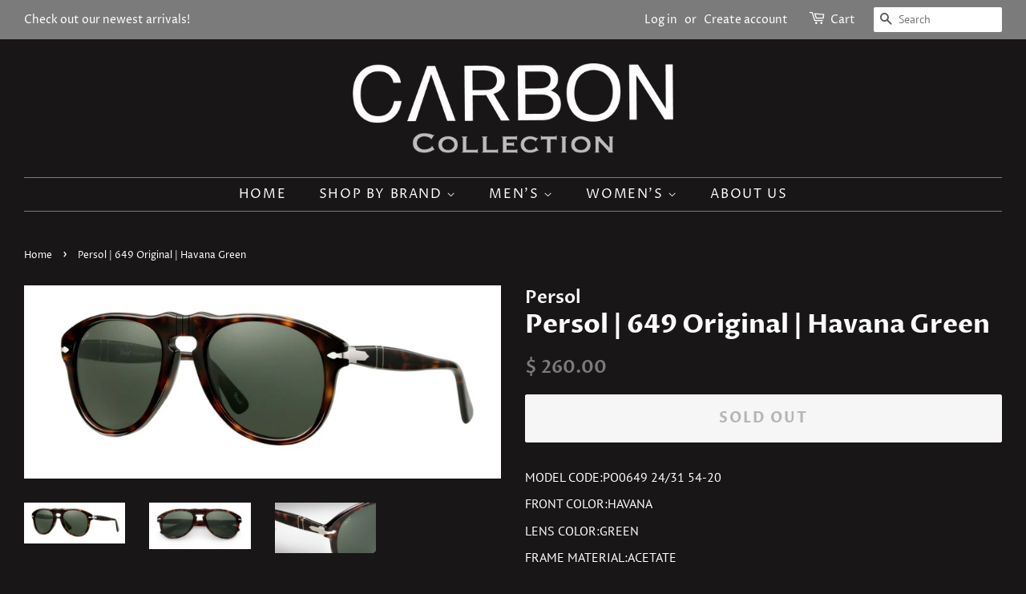

--- FILE ---
content_type: text/html; charset=utf-8
request_url: https://www.carbon-collection.com/products/persol-649-original-havana-green
body_size: 20238
content:
<!doctype html>
<html class="no-js" lang="en">
<head>
  <!-- Google Tag Manager -->
<script>(function(w,d,s,l,i){w[l]=w[l]||[];w[l].push({'gtm.start':
new Date().getTime(),event:'gtm.js'});var f=d.getElementsByTagName(s)[0],
j=d.createElement(s),dl=l!='dataLayer'?'&l='+l:'';j.async=true;j.src=
'https://www.googletagmanager.com/gtm.js?id='+i+dl;f.parentNode.insertBefore(j,f);
})(window,document,'script','dataLayer','GTM-PBLWF9H');</script>
<!-- End Google Tag Manager -->
  <meta name="google-site-verification" content="kkjNIudjsorwQfeZHfToW7zUo72ReTimNulIDds3Emo" />

  <!-- Basic page needs ================================================== -->
  <meta charset="utf-8">
  <meta http-equiv="X-UA-Compatible" content="IE=edge,chrome=1">

  

  <!-- Title and description ================================================== -->
  <title>
  Persol | 649 Original | Havana Green &ndash; CARBON
  </title>

  
  <meta name="description" content="MODEL CODE:PO0649 24/31 54-20 FRONT COLOR:HAVANA LENS COLOR:GREEN FRAME MATERIAL:ACETATE MEASUREMENTS:54-20-140 Crystal lenses are a point of pride for Persol. Representing quality and excellence, most models use lenses made from the most precious optical material of natural origin guaranteeing protection and visual cl">
  

  <!-- Social meta ================================================== -->
  <!-- /snippets/social-meta-tags.liquid -->




<meta property="og:site_name" content="CARBON">
<meta property="og:url" content="https://www.carbon-collection.com/products/persol-649-original-havana-green">
<meta property="og:title" content="Persol | 649 Original | Havana Green">
<meta property="og:type" content="product">
<meta property="og:description" content="MODEL CODE:PO0649 24/31 54-20 FRONT COLOR:HAVANA LENS COLOR:GREEN FRAME MATERIAL:ACETATE MEASUREMENTS:54-20-140 Crystal lenses are a point of pride for Persol. Representing quality and excellence, most models use lenses made from the most precious optical material of natural origin guaranteeing protection and visual cl">

  <meta property="og:price:amount" content="260.00">
  <meta property="og:price:currency" content="USD">

<meta property="og:image" content="http://www.carbon-collection.com/cdn/shop/products/Screen_Shot_2019-12-02_at_5.53.47_PM_1200x1200.png?v=1578621205"><meta property="og:image" content="http://www.carbon-collection.com/cdn/shop/products/Screen_Shot_2019-12-02_at_5.54.03_PM_1200x1200.png?v=1578621205"><meta property="og:image" content="http://www.carbon-collection.com/cdn/shop/products/Screen_Shot_2019-12-02_at_5.54.17_PM_1200x1200.png?v=1578621205">
<meta property="og:image:secure_url" content="https://www.carbon-collection.com/cdn/shop/products/Screen_Shot_2019-12-02_at_5.53.47_PM_1200x1200.png?v=1578621205"><meta property="og:image:secure_url" content="https://www.carbon-collection.com/cdn/shop/products/Screen_Shot_2019-12-02_at_5.54.03_PM_1200x1200.png?v=1578621205"><meta property="og:image:secure_url" content="https://www.carbon-collection.com/cdn/shop/products/Screen_Shot_2019-12-02_at_5.54.17_PM_1200x1200.png?v=1578621205">


<meta name="twitter:card" content="summary_large_image">
<meta name="twitter:title" content="Persol | 649 Original | Havana Green">
<meta name="twitter:description" content="MODEL CODE:PO0649 24/31 54-20 FRONT COLOR:HAVANA LENS COLOR:GREEN FRAME MATERIAL:ACETATE MEASUREMENTS:54-20-140 Crystal lenses are a point of pride for Persol. Representing quality and excellence, most models use lenses made from the most precious optical material of natural origin guaranteeing protection and visual cl">


  <!-- Helpers ================================================== -->
  <link rel="canonical" href="https://www.carbon-collection.com/products/persol-649-original-havana-green">
  <meta name="viewport" content="width=device-width,initial-scale=1">
  <meta name="theme-color" content="#7b7b7b">

  <!-- CSS ================================================== -->
  <link href="//www.carbon-collection.com/cdn/shop/t/37/assets/timber.scss.css?v=155801460392965283481759331689" rel="stylesheet" type="text/css" media="all" />
  <link href="//www.carbon-collection.com/cdn/shop/t/37/assets/theme.scss.css?v=181316135993065003361759331689" rel="stylesheet" type="text/css" media="all" />

  <script>
    window.theme = window.theme || {};

    var theme = {
      strings: {
        addToCart: "Add to Cart",
        soldOut: "Sold Out",
        unavailable: "Unavailable",
        zoomClose: "Close (Esc)",
        zoomPrev: "Previous (Left arrow key)",
        zoomNext: "Next (Right arrow key)",
        addressError: "Error looking up that address",
        addressNoResults: "No results for that address",
        addressQueryLimit: "You have exceeded the Google API usage limit. Consider upgrading to a \u003ca href=\"https:\/\/developers.google.com\/maps\/premium\/usage-limits\"\u003ePremium Plan\u003c\/a\u003e.",
        authError: "There was a problem authenticating your Google Maps API Key."
      },
      settings: {
        // Adding some settings to allow the editor to update correctly when they are changed
        enableWideLayout: true,
        typeAccentTransform: true,
        typeAccentSpacing: true,
        baseFontSize: '16px',
        headerBaseFontSize: '32px',
        accentFontSize: '16px'
      },
      variables: {
        mediaQueryMedium: 'screen and (max-width: 768px)',
        bpSmall: false
      },
      moneyFormat: "$ {{amount}}"
    }

    document.documentElement.className = document.documentElement.className.replace('no-js', 'supports-js');
  </script>

  <!-- Header hook for plugins ================================================== -->
  <!-- "snippets/buddha-megamenu.liquid" was not rendered, the associated app was uninstalled -->
  <script>window.performance && window.performance.mark && window.performance.mark('shopify.content_for_header.start');</script><meta id="shopify-digital-wallet" name="shopify-digital-wallet" content="/11777998/digital_wallets/dialog">
<meta name="shopify-checkout-api-token" content="7bece9460cf0fcd434be95ee0bb8050e">
<meta id="in-context-paypal-metadata" data-shop-id="11777998" data-venmo-supported="false" data-environment="production" data-locale="en_US" data-paypal-v4="true" data-currency="USD">
<link rel="alternate" type="application/json+oembed" href="https://www.carbon-collection.com/products/persol-649-original-havana-green.oembed">
<script async="async" src="/checkouts/internal/preloads.js?locale=en-US"></script>
<link rel="preconnect" href="https://shop.app" crossorigin="anonymous">
<script async="async" src="https://shop.app/checkouts/internal/preloads.js?locale=en-US&shop_id=11777998" crossorigin="anonymous"></script>
<script id="apple-pay-shop-capabilities" type="application/json">{"shopId":11777998,"countryCode":"US","currencyCode":"USD","merchantCapabilities":["supports3DS"],"merchantId":"gid:\/\/shopify\/Shop\/11777998","merchantName":"CARBON","requiredBillingContactFields":["postalAddress","email","phone"],"requiredShippingContactFields":["postalAddress","email","phone"],"shippingType":"shipping","supportedNetworks":["visa","masterCard","amex","discover","elo","jcb"],"total":{"type":"pending","label":"CARBON","amount":"1.00"},"shopifyPaymentsEnabled":true,"supportsSubscriptions":true}</script>
<script id="shopify-features" type="application/json">{"accessToken":"7bece9460cf0fcd434be95ee0bb8050e","betas":["rich-media-storefront-analytics"],"domain":"www.carbon-collection.com","predictiveSearch":true,"shopId":11777998,"locale":"en"}</script>
<script>var Shopify = Shopify || {};
Shopify.shop = "ranchmensclothing.myshopify.com";
Shopify.locale = "en";
Shopify.currency = {"active":"USD","rate":"1.0"};
Shopify.country = "US";
Shopify.theme = {"name":"Minimal with Installments message","id":120446648362,"schema_name":"Minimal","schema_version":"12.3.0","theme_store_id":380,"role":"main"};
Shopify.theme.handle = "null";
Shopify.theme.style = {"id":null,"handle":null};
Shopify.cdnHost = "www.carbon-collection.com/cdn";
Shopify.routes = Shopify.routes || {};
Shopify.routes.root = "/";</script>
<script type="module">!function(o){(o.Shopify=o.Shopify||{}).modules=!0}(window);</script>
<script>!function(o){function n(){var o=[];function n(){o.push(Array.prototype.slice.apply(arguments))}return n.q=o,n}var t=o.Shopify=o.Shopify||{};t.loadFeatures=n(),t.autoloadFeatures=n()}(window);</script>
<script>
  window.ShopifyPay = window.ShopifyPay || {};
  window.ShopifyPay.apiHost = "shop.app\/pay";
  window.ShopifyPay.redirectState = null;
</script>
<script id="shop-js-analytics" type="application/json">{"pageType":"product"}</script>
<script defer="defer" async type="module" src="//www.carbon-collection.com/cdn/shopifycloud/shop-js/modules/v2/client.init-shop-cart-sync_C5BV16lS.en.esm.js"></script>
<script defer="defer" async type="module" src="//www.carbon-collection.com/cdn/shopifycloud/shop-js/modules/v2/chunk.common_CygWptCX.esm.js"></script>
<script type="module">
  await import("//www.carbon-collection.com/cdn/shopifycloud/shop-js/modules/v2/client.init-shop-cart-sync_C5BV16lS.en.esm.js");
await import("//www.carbon-collection.com/cdn/shopifycloud/shop-js/modules/v2/chunk.common_CygWptCX.esm.js");

  window.Shopify.SignInWithShop?.initShopCartSync?.({"fedCMEnabled":true,"windoidEnabled":true});

</script>
<script defer="defer" async type="module" src="//www.carbon-collection.com/cdn/shopifycloud/shop-js/modules/v2/client.payment-terms_CZxnsJam.en.esm.js"></script>
<script defer="defer" async type="module" src="//www.carbon-collection.com/cdn/shopifycloud/shop-js/modules/v2/chunk.common_CygWptCX.esm.js"></script>
<script defer="defer" async type="module" src="//www.carbon-collection.com/cdn/shopifycloud/shop-js/modules/v2/chunk.modal_D71HUcav.esm.js"></script>
<script type="module">
  await import("//www.carbon-collection.com/cdn/shopifycloud/shop-js/modules/v2/client.payment-terms_CZxnsJam.en.esm.js");
await import("//www.carbon-collection.com/cdn/shopifycloud/shop-js/modules/v2/chunk.common_CygWptCX.esm.js");
await import("//www.carbon-collection.com/cdn/shopifycloud/shop-js/modules/v2/chunk.modal_D71HUcav.esm.js");

  
</script>
<script>
  window.Shopify = window.Shopify || {};
  if (!window.Shopify.featureAssets) window.Shopify.featureAssets = {};
  window.Shopify.featureAssets['shop-js'] = {"shop-cart-sync":["modules/v2/client.shop-cart-sync_ZFArdW7E.en.esm.js","modules/v2/chunk.common_CygWptCX.esm.js"],"init-fed-cm":["modules/v2/client.init-fed-cm_CmiC4vf6.en.esm.js","modules/v2/chunk.common_CygWptCX.esm.js"],"shop-button":["modules/v2/client.shop-button_tlx5R9nI.en.esm.js","modules/v2/chunk.common_CygWptCX.esm.js"],"shop-cash-offers":["modules/v2/client.shop-cash-offers_DOA2yAJr.en.esm.js","modules/v2/chunk.common_CygWptCX.esm.js","modules/v2/chunk.modal_D71HUcav.esm.js"],"init-windoid":["modules/v2/client.init-windoid_sURxWdc1.en.esm.js","modules/v2/chunk.common_CygWptCX.esm.js"],"shop-toast-manager":["modules/v2/client.shop-toast-manager_ClPi3nE9.en.esm.js","modules/v2/chunk.common_CygWptCX.esm.js"],"init-shop-email-lookup-coordinator":["modules/v2/client.init-shop-email-lookup-coordinator_B8hsDcYM.en.esm.js","modules/v2/chunk.common_CygWptCX.esm.js"],"init-shop-cart-sync":["modules/v2/client.init-shop-cart-sync_C5BV16lS.en.esm.js","modules/v2/chunk.common_CygWptCX.esm.js"],"avatar":["modules/v2/client.avatar_BTnouDA3.en.esm.js"],"pay-button":["modules/v2/client.pay-button_FdsNuTd3.en.esm.js","modules/v2/chunk.common_CygWptCX.esm.js"],"init-customer-accounts":["modules/v2/client.init-customer-accounts_DxDtT_ad.en.esm.js","modules/v2/client.shop-login-button_C5VAVYt1.en.esm.js","modules/v2/chunk.common_CygWptCX.esm.js","modules/v2/chunk.modal_D71HUcav.esm.js"],"init-shop-for-new-customer-accounts":["modules/v2/client.init-shop-for-new-customer-accounts_ChsxoAhi.en.esm.js","modules/v2/client.shop-login-button_C5VAVYt1.en.esm.js","modules/v2/chunk.common_CygWptCX.esm.js","modules/v2/chunk.modal_D71HUcav.esm.js"],"shop-login-button":["modules/v2/client.shop-login-button_C5VAVYt1.en.esm.js","modules/v2/chunk.common_CygWptCX.esm.js","modules/v2/chunk.modal_D71HUcav.esm.js"],"init-customer-accounts-sign-up":["modules/v2/client.init-customer-accounts-sign-up_CPSyQ0Tj.en.esm.js","modules/v2/client.shop-login-button_C5VAVYt1.en.esm.js","modules/v2/chunk.common_CygWptCX.esm.js","modules/v2/chunk.modal_D71HUcav.esm.js"],"shop-follow-button":["modules/v2/client.shop-follow-button_Cva4Ekp9.en.esm.js","modules/v2/chunk.common_CygWptCX.esm.js","modules/v2/chunk.modal_D71HUcav.esm.js"],"checkout-modal":["modules/v2/client.checkout-modal_BPM8l0SH.en.esm.js","modules/v2/chunk.common_CygWptCX.esm.js","modules/v2/chunk.modal_D71HUcav.esm.js"],"lead-capture":["modules/v2/client.lead-capture_Bi8yE_yS.en.esm.js","modules/v2/chunk.common_CygWptCX.esm.js","modules/v2/chunk.modal_D71HUcav.esm.js"],"shop-login":["modules/v2/client.shop-login_D6lNrXab.en.esm.js","modules/v2/chunk.common_CygWptCX.esm.js","modules/v2/chunk.modal_D71HUcav.esm.js"],"payment-terms":["modules/v2/client.payment-terms_CZxnsJam.en.esm.js","modules/v2/chunk.common_CygWptCX.esm.js","modules/v2/chunk.modal_D71HUcav.esm.js"]};
</script>
<script id="__st">var __st={"a":11777998,"offset":-28800,"reqid":"9e037ece-212e-4ebf-afe4-cb729cf2420f-1768736568","pageurl":"www.carbon-collection.com\/products\/persol-649-original-havana-green","u":"dd1e29a03414","p":"product","rtyp":"product","rid":4343719231530};</script>
<script>window.ShopifyPaypalV4VisibilityTracking = true;</script>
<script id="captcha-bootstrap">!function(){'use strict';const t='contact',e='account',n='new_comment',o=[[t,t],['blogs',n],['comments',n],[t,'customer']],c=[[e,'customer_login'],[e,'guest_login'],[e,'recover_customer_password'],[e,'create_customer']],r=t=>t.map((([t,e])=>`form[action*='/${t}']:not([data-nocaptcha='true']) input[name='form_type'][value='${e}']`)).join(','),a=t=>()=>t?[...document.querySelectorAll(t)].map((t=>t.form)):[];function s(){const t=[...o],e=r(t);return a(e)}const i='password',u='form_key',d=['recaptcha-v3-token','g-recaptcha-response','h-captcha-response',i],f=()=>{try{return window.sessionStorage}catch{return}},m='__shopify_v',_=t=>t.elements[u];function p(t,e,n=!1){try{const o=window.sessionStorage,c=JSON.parse(o.getItem(e)),{data:r}=function(t){const{data:e,action:n}=t;return t[m]||n?{data:e,action:n}:{data:t,action:n}}(c);for(const[e,n]of Object.entries(r))t.elements[e]&&(t.elements[e].value=n);n&&o.removeItem(e)}catch(o){console.error('form repopulation failed',{error:o})}}const l='form_type',E='cptcha';function T(t){t.dataset[E]=!0}const w=window,h=w.document,L='Shopify',v='ce_forms',y='captcha';let A=!1;((t,e)=>{const n=(g='f06e6c50-85a8-45c8-87d0-21a2b65856fe',I='https://cdn.shopify.com/shopifycloud/storefront-forms-hcaptcha/ce_storefront_forms_captcha_hcaptcha.v1.5.2.iife.js',D={infoText:'Protected by hCaptcha',privacyText:'Privacy',termsText:'Terms'},(t,e,n)=>{const o=w[L][v],c=o.bindForm;if(c)return c(t,g,e,D).then(n);var r;o.q.push([[t,g,e,D],n]),r=I,A||(h.body.append(Object.assign(h.createElement('script'),{id:'captcha-provider',async:!0,src:r})),A=!0)});var g,I,D;w[L]=w[L]||{},w[L][v]=w[L][v]||{},w[L][v].q=[],w[L][y]=w[L][y]||{},w[L][y].protect=function(t,e){n(t,void 0,e),T(t)},Object.freeze(w[L][y]),function(t,e,n,w,h,L){const[v,y,A,g]=function(t,e,n){const i=e?o:[],u=t?c:[],d=[...i,...u],f=r(d),m=r(i),_=r(d.filter((([t,e])=>n.includes(e))));return[a(f),a(m),a(_),s()]}(w,h,L),I=t=>{const e=t.target;return e instanceof HTMLFormElement?e:e&&e.form},D=t=>v().includes(t);t.addEventListener('submit',(t=>{const e=I(t);if(!e)return;const n=D(e)&&!e.dataset.hcaptchaBound&&!e.dataset.recaptchaBound,o=_(e),c=g().includes(e)&&(!o||!o.value);(n||c)&&t.preventDefault(),c&&!n&&(function(t){try{if(!f())return;!function(t){const e=f();if(!e)return;const n=_(t);if(!n)return;const o=n.value;o&&e.removeItem(o)}(t);const e=Array.from(Array(32),(()=>Math.random().toString(36)[2])).join('');!function(t,e){_(t)||t.append(Object.assign(document.createElement('input'),{type:'hidden',name:u})),t.elements[u].value=e}(t,e),function(t,e){const n=f();if(!n)return;const o=[...t.querySelectorAll(`input[type='${i}']`)].map((({name:t})=>t)),c=[...d,...o],r={};for(const[a,s]of new FormData(t).entries())c.includes(a)||(r[a]=s);n.setItem(e,JSON.stringify({[m]:1,action:t.action,data:r}))}(t,e)}catch(e){console.error('failed to persist form',e)}}(e),e.submit())}));const S=(t,e)=>{t&&!t.dataset[E]&&(n(t,e.some((e=>e===t))),T(t))};for(const o of['focusin','change'])t.addEventListener(o,(t=>{const e=I(t);D(e)&&S(e,y())}));const B=e.get('form_key'),M=e.get(l),P=B&&M;t.addEventListener('DOMContentLoaded',(()=>{const t=y();if(P)for(const e of t)e.elements[l].value===M&&p(e,B);[...new Set([...A(),...v().filter((t=>'true'===t.dataset.shopifyCaptcha))])].forEach((e=>S(e,t)))}))}(h,new URLSearchParams(w.location.search),n,t,e,['guest_login'])})(!0,!0)}();</script>
<script integrity="sha256-4kQ18oKyAcykRKYeNunJcIwy7WH5gtpwJnB7kiuLZ1E=" data-source-attribution="shopify.loadfeatures" defer="defer" src="//www.carbon-collection.com/cdn/shopifycloud/storefront/assets/storefront/load_feature-a0a9edcb.js" crossorigin="anonymous"></script>
<script crossorigin="anonymous" defer="defer" src="//www.carbon-collection.com/cdn/shopifycloud/storefront/assets/shopify_pay/storefront-65b4c6d7.js?v=20250812"></script>
<script data-source-attribution="shopify.dynamic_checkout.dynamic.init">var Shopify=Shopify||{};Shopify.PaymentButton=Shopify.PaymentButton||{isStorefrontPortableWallets:!0,init:function(){window.Shopify.PaymentButton.init=function(){};var t=document.createElement("script");t.src="https://www.carbon-collection.com/cdn/shopifycloud/portable-wallets/latest/portable-wallets.en.js",t.type="module",document.head.appendChild(t)}};
</script>
<script data-source-attribution="shopify.dynamic_checkout.buyer_consent">
  function portableWalletsHideBuyerConsent(e){var t=document.getElementById("shopify-buyer-consent"),n=document.getElementById("shopify-subscription-policy-button");t&&n&&(t.classList.add("hidden"),t.setAttribute("aria-hidden","true"),n.removeEventListener("click",e))}function portableWalletsShowBuyerConsent(e){var t=document.getElementById("shopify-buyer-consent"),n=document.getElementById("shopify-subscription-policy-button");t&&n&&(t.classList.remove("hidden"),t.removeAttribute("aria-hidden"),n.addEventListener("click",e))}window.Shopify?.PaymentButton&&(window.Shopify.PaymentButton.hideBuyerConsent=portableWalletsHideBuyerConsent,window.Shopify.PaymentButton.showBuyerConsent=portableWalletsShowBuyerConsent);
</script>
<script>
  function portableWalletsCleanup(e){e&&e.src&&console.error("Failed to load portable wallets script "+e.src);var t=document.querySelectorAll("shopify-accelerated-checkout .shopify-payment-button__skeleton, shopify-accelerated-checkout-cart .wallet-cart-button__skeleton"),e=document.getElementById("shopify-buyer-consent");for(let e=0;e<t.length;e++)t[e].remove();e&&e.remove()}function portableWalletsNotLoadedAsModule(e){e instanceof ErrorEvent&&"string"==typeof e.message&&e.message.includes("import.meta")&&"string"==typeof e.filename&&e.filename.includes("portable-wallets")&&(window.removeEventListener("error",portableWalletsNotLoadedAsModule),window.Shopify.PaymentButton.failedToLoad=e,"loading"===document.readyState?document.addEventListener("DOMContentLoaded",window.Shopify.PaymentButton.init):window.Shopify.PaymentButton.init())}window.addEventListener("error",portableWalletsNotLoadedAsModule);
</script>

<script type="module" src="https://www.carbon-collection.com/cdn/shopifycloud/portable-wallets/latest/portable-wallets.en.js" onError="portableWalletsCleanup(this)" crossorigin="anonymous"></script>
<script nomodule>
  document.addEventListener("DOMContentLoaded", portableWalletsCleanup);
</script>

<link id="shopify-accelerated-checkout-styles" rel="stylesheet" media="screen" href="https://www.carbon-collection.com/cdn/shopifycloud/portable-wallets/latest/accelerated-checkout-backwards-compat.css" crossorigin="anonymous">
<style id="shopify-accelerated-checkout-cart">
        #shopify-buyer-consent {
  margin-top: 1em;
  display: inline-block;
  width: 100%;
}

#shopify-buyer-consent.hidden {
  display: none;
}

#shopify-subscription-policy-button {
  background: none;
  border: none;
  padding: 0;
  text-decoration: underline;
  font-size: inherit;
  cursor: pointer;
}

#shopify-subscription-policy-button::before {
  box-shadow: none;
}

      </style>

<script>window.performance && window.performance.mark && window.performance.mark('shopify.content_for_header.end');</script>

  <script src="//www.carbon-collection.com/cdn/shop/t/37/assets/jquery-2.2.3.min.js?v=58211863146907186831631379939" type="text/javascript"></script>

  <script src="//www.carbon-collection.com/cdn/shop/t/37/assets/lazysizes.min.js?v=155223123402716617051631379939" async="async"></script>

  
  

<!--Gem_Page_Header_Script-->
<!-- "snippets/gem-app-header-scripts.liquid" was not rendered, the associated app was uninstalled -->
<!--End_Gem_Page_Header_Script-->

  <!-- "snippets/shogun-head.liquid" was not rendered, the associated app was uninstalled -->
<link href="https://monorail-edge.shopifysvc.com" rel="dns-prefetch">
<script>(function(){if ("sendBeacon" in navigator && "performance" in window) {try {var session_token_from_headers = performance.getEntriesByType('navigation')[0].serverTiming.find(x => x.name == '_s').description;} catch {var session_token_from_headers = undefined;}var session_cookie_matches = document.cookie.match(/_shopify_s=([^;]*)/);var session_token_from_cookie = session_cookie_matches && session_cookie_matches.length === 2 ? session_cookie_matches[1] : "";var session_token = session_token_from_headers || session_token_from_cookie || "";function handle_abandonment_event(e) {var entries = performance.getEntries().filter(function(entry) {return /monorail-edge.shopifysvc.com/.test(entry.name);});if (!window.abandonment_tracked && entries.length === 0) {window.abandonment_tracked = true;var currentMs = Date.now();var navigation_start = performance.timing.navigationStart;var payload = {shop_id: 11777998,url: window.location.href,navigation_start,duration: currentMs - navigation_start,session_token,page_type: "product"};window.navigator.sendBeacon("https://monorail-edge.shopifysvc.com/v1/produce", JSON.stringify({schema_id: "online_store_buyer_site_abandonment/1.1",payload: payload,metadata: {event_created_at_ms: currentMs,event_sent_at_ms: currentMs}}));}}window.addEventListener('pagehide', handle_abandonment_event);}}());</script>
<script id="web-pixels-manager-setup">(function e(e,d,r,n,o){if(void 0===o&&(o={}),!Boolean(null===(a=null===(i=window.Shopify)||void 0===i?void 0:i.analytics)||void 0===a?void 0:a.replayQueue)){var i,a;window.Shopify=window.Shopify||{};var t=window.Shopify;t.analytics=t.analytics||{};var s=t.analytics;s.replayQueue=[],s.publish=function(e,d,r){return s.replayQueue.push([e,d,r]),!0};try{self.performance.mark("wpm:start")}catch(e){}var l=function(){var e={modern:/Edge?\/(1{2}[4-9]|1[2-9]\d|[2-9]\d{2}|\d{4,})\.\d+(\.\d+|)|Firefox\/(1{2}[4-9]|1[2-9]\d|[2-9]\d{2}|\d{4,})\.\d+(\.\d+|)|Chrom(ium|e)\/(9{2}|\d{3,})\.\d+(\.\d+|)|(Maci|X1{2}).+ Version\/(15\.\d+|(1[6-9]|[2-9]\d|\d{3,})\.\d+)([,.]\d+|)( \(\w+\)|)( Mobile\/\w+|) Safari\/|Chrome.+OPR\/(9{2}|\d{3,})\.\d+\.\d+|(CPU[ +]OS|iPhone[ +]OS|CPU[ +]iPhone|CPU IPhone OS|CPU iPad OS)[ +]+(15[._]\d+|(1[6-9]|[2-9]\d|\d{3,})[._]\d+)([._]\d+|)|Android:?[ /-](13[3-9]|1[4-9]\d|[2-9]\d{2}|\d{4,})(\.\d+|)(\.\d+|)|Android.+Firefox\/(13[5-9]|1[4-9]\d|[2-9]\d{2}|\d{4,})\.\d+(\.\d+|)|Android.+Chrom(ium|e)\/(13[3-9]|1[4-9]\d|[2-9]\d{2}|\d{4,})\.\d+(\.\d+|)|SamsungBrowser\/([2-9]\d|\d{3,})\.\d+/,legacy:/Edge?\/(1[6-9]|[2-9]\d|\d{3,})\.\d+(\.\d+|)|Firefox\/(5[4-9]|[6-9]\d|\d{3,})\.\d+(\.\d+|)|Chrom(ium|e)\/(5[1-9]|[6-9]\d|\d{3,})\.\d+(\.\d+|)([\d.]+$|.*Safari\/(?![\d.]+ Edge\/[\d.]+$))|(Maci|X1{2}).+ Version\/(10\.\d+|(1[1-9]|[2-9]\d|\d{3,})\.\d+)([,.]\d+|)( \(\w+\)|)( Mobile\/\w+|) Safari\/|Chrome.+OPR\/(3[89]|[4-9]\d|\d{3,})\.\d+\.\d+|(CPU[ +]OS|iPhone[ +]OS|CPU[ +]iPhone|CPU IPhone OS|CPU iPad OS)[ +]+(10[._]\d+|(1[1-9]|[2-9]\d|\d{3,})[._]\d+)([._]\d+|)|Android:?[ /-](13[3-9]|1[4-9]\d|[2-9]\d{2}|\d{4,})(\.\d+|)(\.\d+|)|Mobile Safari.+OPR\/([89]\d|\d{3,})\.\d+\.\d+|Android.+Firefox\/(13[5-9]|1[4-9]\d|[2-9]\d{2}|\d{4,})\.\d+(\.\d+|)|Android.+Chrom(ium|e)\/(13[3-9]|1[4-9]\d|[2-9]\d{2}|\d{4,})\.\d+(\.\d+|)|Android.+(UC? ?Browser|UCWEB|U3)[ /]?(15\.([5-9]|\d{2,})|(1[6-9]|[2-9]\d|\d{3,})\.\d+)\.\d+|SamsungBrowser\/(5\.\d+|([6-9]|\d{2,})\.\d+)|Android.+MQ{2}Browser\/(14(\.(9|\d{2,})|)|(1[5-9]|[2-9]\d|\d{3,})(\.\d+|))(\.\d+|)|K[Aa][Ii]OS\/(3\.\d+|([4-9]|\d{2,})\.\d+)(\.\d+|)/},d=e.modern,r=e.legacy,n=navigator.userAgent;return n.match(d)?"modern":n.match(r)?"legacy":"unknown"}(),u="modern"===l?"modern":"legacy",c=(null!=n?n:{modern:"",legacy:""})[u],f=function(e){return[e.baseUrl,"/wpm","/b",e.hashVersion,"modern"===e.buildTarget?"m":"l",".js"].join("")}({baseUrl:d,hashVersion:r,buildTarget:u}),m=function(e){var d=e.version,r=e.bundleTarget,n=e.surface,o=e.pageUrl,i=e.monorailEndpoint;return{emit:function(e){var a=e.status,t=e.errorMsg,s=(new Date).getTime(),l=JSON.stringify({metadata:{event_sent_at_ms:s},events:[{schema_id:"web_pixels_manager_load/3.1",payload:{version:d,bundle_target:r,page_url:o,status:a,surface:n,error_msg:t},metadata:{event_created_at_ms:s}}]});if(!i)return console&&console.warn&&console.warn("[Web Pixels Manager] No Monorail endpoint provided, skipping logging."),!1;try{return self.navigator.sendBeacon.bind(self.navigator)(i,l)}catch(e){}var u=new XMLHttpRequest;try{return u.open("POST",i,!0),u.setRequestHeader("Content-Type","text/plain"),u.send(l),!0}catch(e){return console&&console.warn&&console.warn("[Web Pixels Manager] Got an unhandled error while logging to Monorail."),!1}}}}({version:r,bundleTarget:l,surface:e.surface,pageUrl:self.location.href,monorailEndpoint:e.monorailEndpoint});try{o.browserTarget=l,function(e){var d=e.src,r=e.async,n=void 0===r||r,o=e.onload,i=e.onerror,a=e.sri,t=e.scriptDataAttributes,s=void 0===t?{}:t,l=document.createElement("script"),u=document.querySelector("head"),c=document.querySelector("body");if(l.async=n,l.src=d,a&&(l.integrity=a,l.crossOrigin="anonymous"),s)for(var f in s)if(Object.prototype.hasOwnProperty.call(s,f))try{l.dataset[f]=s[f]}catch(e){}if(o&&l.addEventListener("load",o),i&&l.addEventListener("error",i),u)u.appendChild(l);else{if(!c)throw new Error("Did not find a head or body element to append the script");c.appendChild(l)}}({src:f,async:!0,onload:function(){if(!function(){var e,d;return Boolean(null===(d=null===(e=window.Shopify)||void 0===e?void 0:e.analytics)||void 0===d?void 0:d.initialized)}()){var d=window.webPixelsManager.init(e)||void 0;if(d){var r=window.Shopify.analytics;r.replayQueue.forEach((function(e){var r=e[0],n=e[1],o=e[2];d.publishCustomEvent(r,n,o)})),r.replayQueue=[],r.publish=d.publishCustomEvent,r.visitor=d.visitor,r.initialized=!0}}},onerror:function(){return m.emit({status:"failed",errorMsg:"".concat(f," has failed to load")})},sri:function(e){var d=/^sha384-[A-Za-z0-9+/=]+$/;return"string"==typeof e&&d.test(e)}(c)?c:"",scriptDataAttributes:o}),m.emit({status:"loading"})}catch(e){m.emit({status:"failed",errorMsg:(null==e?void 0:e.message)||"Unknown error"})}}})({shopId: 11777998,storefrontBaseUrl: "https://www.carbon-collection.com",extensionsBaseUrl: "https://extensions.shopifycdn.com/cdn/shopifycloud/web-pixels-manager",monorailEndpoint: "https://monorail-edge.shopifysvc.com/unstable/produce_batch",surface: "storefront-renderer",enabledBetaFlags: ["2dca8a86"],webPixelsConfigList: [{"id":"44073002","eventPayloadVersion":"v1","runtimeContext":"LAX","scriptVersion":"1","type":"CUSTOM","privacyPurposes":["MARKETING"],"name":"Meta pixel (migrated)"},{"id":"62193706","eventPayloadVersion":"v1","runtimeContext":"LAX","scriptVersion":"1","type":"CUSTOM","privacyPurposes":["ANALYTICS"],"name":"Google Analytics tag (migrated)"},{"id":"shopify-app-pixel","configuration":"{}","eventPayloadVersion":"v1","runtimeContext":"STRICT","scriptVersion":"0450","apiClientId":"shopify-pixel","type":"APP","privacyPurposes":["ANALYTICS","MARKETING"]},{"id":"shopify-custom-pixel","eventPayloadVersion":"v1","runtimeContext":"LAX","scriptVersion":"0450","apiClientId":"shopify-pixel","type":"CUSTOM","privacyPurposes":["ANALYTICS","MARKETING"]}],isMerchantRequest: false,initData: {"shop":{"name":"CARBON","paymentSettings":{"currencyCode":"USD"},"myshopifyDomain":"ranchmensclothing.myshopify.com","countryCode":"US","storefrontUrl":"https:\/\/www.carbon-collection.com"},"customer":null,"cart":null,"checkout":null,"productVariants":[{"price":{"amount":260.0,"currencyCode":"USD"},"product":{"title":"Persol | 649 Original | Havana Green","vendor":"Persol","id":"4343719231530","untranslatedTitle":"Persol | 649 Original | Havana Green","url":"\/products\/persol-649-original-havana-green","type":"Sunglasses"},"id":"31156203749418","image":{"src":"\/\/www.carbon-collection.com\/cdn\/shop\/products\/Screen_Shot_2019-12-02_at_5.53.47_PM.png?v=1578621205"},"sku":"713132003343","title":"Default Title","untranslatedTitle":"Default Title"}],"purchasingCompany":null},},"https://www.carbon-collection.com/cdn","fcfee988w5aeb613cpc8e4bc33m6693e112",{"modern":"","legacy":""},{"shopId":"11777998","storefrontBaseUrl":"https:\/\/www.carbon-collection.com","extensionBaseUrl":"https:\/\/extensions.shopifycdn.com\/cdn\/shopifycloud\/web-pixels-manager","surface":"storefront-renderer","enabledBetaFlags":"[\"2dca8a86\"]","isMerchantRequest":"false","hashVersion":"fcfee988w5aeb613cpc8e4bc33m6693e112","publish":"custom","events":"[[\"page_viewed\",{}],[\"product_viewed\",{\"productVariant\":{\"price\":{\"amount\":260.0,\"currencyCode\":\"USD\"},\"product\":{\"title\":\"Persol | 649 Original | Havana Green\",\"vendor\":\"Persol\",\"id\":\"4343719231530\",\"untranslatedTitle\":\"Persol | 649 Original | Havana Green\",\"url\":\"\/products\/persol-649-original-havana-green\",\"type\":\"Sunglasses\"},\"id\":\"31156203749418\",\"image\":{\"src\":\"\/\/www.carbon-collection.com\/cdn\/shop\/products\/Screen_Shot_2019-12-02_at_5.53.47_PM.png?v=1578621205\"},\"sku\":\"713132003343\",\"title\":\"Default Title\",\"untranslatedTitle\":\"Default Title\"}}]]"});</script><script>
  window.ShopifyAnalytics = window.ShopifyAnalytics || {};
  window.ShopifyAnalytics.meta = window.ShopifyAnalytics.meta || {};
  window.ShopifyAnalytics.meta.currency = 'USD';
  var meta = {"product":{"id":4343719231530,"gid":"gid:\/\/shopify\/Product\/4343719231530","vendor":"Persol","type":"Sunglasses","handle":"persol-649-original-havana-green","variants":[{"id":31156203749418,"price":26000,"name":"Persol | 649 Original | Havana Green","public_title":null,"sku":"713132003343"}],"remote":false},"page":{"pageType":"product","resourceType":"product","resourceId":4343719231530,"requestId":"9e037ece-212e-4ebf-afe4-cb729cf2420f-1768736568"}};
  for (var attr in meta) {
    window.ShopifyAnalytics.meta[attr] = meta[attr];
  }
</script>
<script class="analytics">
  (function () {
    var customDocumentWrite = function(content) {
      var jquery = null;

      if (window.jQuery) {
        jquery = window.jQuery;
      } else if (window.Checkout && window.Checkout.$) {
        jquery = window.Checkout.$;
      }

      if (jquery) {
        jquery('body').append(content);
      }
    };

    var hasLoggedConversion = function(token) {
      if (token) {
        return document.cookie.indexOf('loggedConversion=' + token) !== -1;
      }
      return false;
    }

    var setCookieIfConversion = function(token) {
      if (token) {
        var twoMonthsFromNow = new Date(Date.now());
        twoMonthsFromNow.setMonth(twoMonthsFromNow.getMonth() + 2);

        document.cookie = 'loggedConversion=' + token + '; expires=' + twoMonthsFromNow;
      }
    }

    var trekkie = window.ShopifyAnalytics.lib = window.trekkie = window.trekkie || [];
    if (trekkie.integrations) {
      return;
    }
    trekkie.methods = [
      'identify',
      'page',
      'ready',
      'track',
      'trackForm',
      'trackLink'
    ];
    trekkie.factory = function(method) {
      return function() {
        var args = Array.prototype.slice.call(arguments);
        args.unshift(method);
        trekkie.push(args);
        return trekkie;
      };
    };
    for (var i = 0; i < trekkie.methods.length; i++) {
      var key = trekkie.methods[i];
      trekkie[key] = trekkie.factory(key);
    }
    trekkie.load = function(config) {
      trekkie.config = config || {};
      trekkie.config.initialDocumentCookie = document.cookie;
      var first = document.getElementsByTagName('script')[0];
      var script = document.createElement('script');
      script.type = 'text/javascript';
      script.onerror = function(e) {
        var scriptFallback = document.createElement('script');
        scriptFallback.type = 'text/javascript';
        scriptFallback.onerror = function(error) {
                var Monorail = {
      produce: function produce(monorailDomain, schemaId, payload) {
        var currentMs = new Date().getTime();
        var event = {
          schema_id: schemaId,
          payload: payload,
          metadata: {
            event_created_at_ms: currentMs,
            event_sent_at_ms: currentMs
          }
        };
        return Monorail.sendRequest("https://" + monorailDomain + "/v1/produce", JSON.stringify(event));
      },
      sendRequest: function sendRequest(endpointUrl, payload) {
        // Try the sendBeacon API
        if (window && window.navigator && typeof window.navigator.sendBeacon === 'function' && typeof window.Blob === 'function' && !Monorail.isIos12()) {
          var blobData = new window.Blob([payload], {
            type: 'text/plain'
          });

          if (window.navigator.sendBeacon(endpointUrl, blobData)) {
            return true;
          } // sendBeacon was not successful

        } // XHR beacon

        var xhr = new XMLHttpRequest();

        try {
          xhr.open('POST', endpointUrl);
          xhr.setRequestHeader('Content-Type', 'text/plain');
          xhr.send(payload);
        } catch (e) {
          console.log(e);
        }

        return false;
      },
      isIos12: function isIos12() {
        return window.navigator.userAgent.lastIndexOf('iPhone; CPU iPhone OS 12_') !== -1 || window.navigator.userAgent.lastIndexOf('iPad; CPU OS 12_') !== -1;
      }
    };
    Monorail.produce('monorail-edge.shopifysvc.com',
      'trekkie_storefront_load_errors/1.1',
      {shop_id: 11777998,
      theme_id: 120446648362,
      app_name: "storefront",
      context_url: window.location.href,
      source_url: "//www.carbon-collection.com/cdn/s/trekkie.storefront.cd680fe47e6c39ca5d5df5f0a32d569bc48c0f27.min.js"});

        };
        scriptFallback.async = true;
        scriptFallback.src = '//www.carbon-collection.com/cdn/s/trekkie.storefront.cd680fe47e6c39ca5d5df5f0a32d569bc48c0f27.min.js';
        first.parentNode.insertBefore(scriptFallback, first);
      };
      script.async = true;
      script.src = '//www.carbon-collection.com/cdn/s/trekkie.storefront.cd680fe47e6c39ca5d5df5f0a32d569bc48c0f27.min.js';
      first.parentNode.insertBefore(script, first);
    };
    trekkie.load(
      {"Trekkie":{"appName":"storefront","development":false,"defaultAttributes":{"shopId":11777998,"isMerchantRequest":null,"themeId":120446648362,"themeCityHash":"16631983276180967045","contentLanguage":"en","currency":"USD","eventMetadataId":"0b10fde0-377b-428d-9ddb-4870207b6763"},"isServerSideCookieWritingEnabled":true,"monorailRegion":"shop_domain","enabledBetaFlags":["65f19447"]},"Session Attribution":{},"S2S":{"facebookCapiEnabled":false,"source":"trekkie-storefront-renderer","apiClientId":580111}}
    );

    var loaded = false;
    trekkie.ready(function() {
      if (loaded) return;
      loaded = true;

      window.ShopifyAnalytics.lib = window.trekkie;

      var originalDocumentWrite = document.write;
      document.write = customDocumentWrite;
      try { window.ShopifyAnalytics.merchantGoogleAnalytics.call(this); } catch(error) {};
      document.write = originalDocumentWrite;

      window.ShopifyAnalytics.lib.page(null,{"pageType":"product","resourceType":"product","resourceId":4343719231530,"requestId":"9e037ece-212e-4ebf-afe4-cb729cf2420f-1768736568","shopifyEmitted":true});

      var match = window.location.pathname.match(/checkouts\/(.+)\/(thank_you|post_purchase)/)
      var token = match? match[1]: undefined;
      if (!hasLoggedConversion(token)) {
        setCookieIfConversion(token);
        window.ShopifyAnalytics.lib.track("Viewed Product",{"currency":"USD","variantId":31156203749418,"productId":4343719231530,"productGid":"gid:\/\/shopify\/Product\/4343719231530","name":"Persol | 649 Original | Havana Green","price":"260.00","sku":"713132003343","brand":"Persol","variant":null,"category":"Sunglasses","nonInteraction":true,"remote":false},undefined,undefined,{"shopifyEmitted":true});
      window.ShopifyAnalytics.lib.track("monorail:\/\/trekkie_storefront_viewed_product\/1.1",{"currency":"USD","variantId":31156203749418,"productId":4343719231530,"productGid":"gid:\/\/shopify\/Product\/4343719231530","name":"Persol | 649 Original | Havana Green","price":"260.00","sku":"713132003343","brand":"Persol","variant":null,"category":"Sunglasses","nonInteraction":true,"remote":false,"referer":"https:\/\/www.carbon-collection.com\/products\/persol-649-original-havana-green"});
      }
    });


        var eventsListenerScript = document.createElement('script');
        eventsListenerScript.async = true;
        eventsListenerScript.src = "//www.carbon-collection.com/cdn/shopifycloud/storefront/assets/shop_events_listener-3da45d37.js";
        document.getElementsByTagName('head')[0].appendChild(eventsListenerScript);

})();</script>
  <script>
  if (!window.ga || (window.ga && typeof window.ga !== 'function')) {
    window.ga = function ga() {
      (window.ga.q = window.ga.q || []).push(arguments);
      if (window.Shopify && window.Shopify.analytics && typeof window.Shopify.analytics.publish === 'function') {
        window.Shopify.analytics.publish("ga_stub_called", {}, {sendTo: "google_osp_migration"});
      }
      console.error("Shopify's Google Analytics stub called with:", Array.from(arguments), "\nSee https://help.shopify.com/manual/promoting-marketing/pixels/pixel-migration#google for more information.");
    };
    if (window.Shopify && window.Shopify.analytics && typeof window.Shopify.analytics.publish === 'function') {
      window.Shopify.analytics.publish("ga_stub_initialized", {}, {sendTo: "google_osp_migration"});
    }
  }
</script>
<script
  defer
  src="https://www.carbon-collection.com/cdn/shopifycloud/perf-kit/shopify-perf-kit-3.0.4.min.js"
  data-application="storefront-renderer"
  data-shop-id="11777998"
  data-render-region="gcp-us-central1"
  data-page-type="product"
  data-theme-instance-id="120446648362"
  data-theme-name="Minimal"
  data-theme-version="12.3.0"
  data-monorail-region="shop_domain"
  data-resource-timing-sampling-rate="10"
  data-shs="true"
  data-shs-beacon="true"
  data-shs-export-with-fetch="true"
  data-shs-logs-sample-rate="1"
  data-shs-beacon-endpoint="https://www.carbon-collection.com/api/collect"
></script>
</head>

<body id="persol-649-original-havana-green" class="template-product">
<!-- Google Tag Manager (noscript) -->
<noscript><iframe src="https://www.googletagmanager.com/ns.html?id=GTM-PBLWF9H"
height="0" width="0" style="display:none;visibility:hidden"></iframe></noscript>
<!-- End Google Tag Manager (noscript) -->
  <div id="shopify-section-header" class="shopify-section"><style>
  .logo__image-wrapper {
    max-width: 400px;
  }
  /*================= If logo is above navigation ================== */
  
    .site-nav {
      
        border-top: 1px solid #7b7b7b;
        border-bottom: 1px solid #7b7b7b;
      
      margin-top: 30px;
    }

    
      .logo__image-wrapper {
        margin: 0 auto;
      }
    
  

  /*============ If logo is on the same line as navigation ============ */
  


  
</style>

<div data-section-id="header" data-section-type="header-section">
  <div class="header-bar">
    <div class="wrapper medium-down--hide">
      <div class="post-large--display-table">

        
          <div class="header-bar__left post-large--display-table-cell">

            

            

            
              <div class="header-bar__module header-bar__message">
                
                  <a href="/collections/carmel-new">
                
                  Check out our newest arrivals!
                
                  </a>
                
              </div>
            

          </div>
        

        <div class="header-bar__right post-large--display-table-cell">

          
            <ul class="header-bar__module header-bar__module--list">
              
                <li>
                  <a href="/account/login" id="customer_login_link">Log in</a>
                </li>
                <li>or</li>
                <li>
                  <a href="/account/register" id="customer_register_link">Create account</a>
                </li>
              
            </ul>
          

          <div class="header-bar__module">
            <span class="header-bar__sep" aria-hidden="true"></span>
            <a href="/cart" class="cart-page-link">
              <span class="icon icon-cart header-bar__cart-icon" aria-hidden="true"></span>
            </a>
          </div>

          <div class="header-bar__module">
            <a href="/cart" class="cart-page-link">
              Cart
              <span class="cart-count header-bar__cart-count hidden-count">0</span>
            </a>
          </div>

          
            
              <div class="header-bar__module header-bar__search">
                


  <form action="/search" method="get" class="header-bar__search-form clearfix" role="search">
    
    <button type="submit" class="btn btn--search icon-fallback-text header-bar__search-submit">
      <span class="icon icon-search" aria-hidden="true"></span>
      <span class="fallback-text">Search</span>
    </button>
    <input type="search" name="q" value="" aria-label="Search" class="header-bar__search-input" placeholder="Search">
  </form>


              </div>
            
          

        </div>
      </div>
    </div>

    <div class="wrapper post-large--hide announcement-bar--mobile">
      
        
          <a href="/collections/carmel-new">
        
          <span>Check out our newest arrivals!</span>
        
          </a>
        
      
    </div>

    <div class="wrapper post-large--hide">
      
        <button type="button" class="mobile-nav-trigger" id="MobileNavTrigger" aria-controls="MobileNav" aria-expanded="false">
          <span class="icon icon-hamburger" aria-hidden="true"></span>
          Menu
        </button>
      
      <a href="/cart" class="cart-page-link mobile-cart-page-link">
        <span class="icon icon-cart header-bar__cart-icon" aria-hidden="true"></span>
        Cart <span class="cart-count hidden-count">0</span>
      </a>
    </div>
    <nav role="navigation">
  <ul id="MobileNav" class="mobile-nav post-large--hide">
    
      
        <li class="mobile-nav__link">
          <a
            href="/"
            class="mobile-nav"
            >
            Home
          </a>
        </li>
      
    
      
        
        <li class="mobile-nav__link" aria-haspopup="true">
          <a
            href="/collections/all"
            class="mobile-nav__sublist-trigger"
            aria-controls="MobileNav-Parent-2"
            aria-expanded="false">
            Shop by Brand
            <span class="icon-fallback-text mobile-nav__sublist-expand" aria-hidden="true">
  <span class="icon icon-plus" aria-hidden="true"></span>
  <span class="fallback-text">+</span>
</span>
<span class="icon-fallback-text mobile-nav__sublist-contract" aria-hidden="true">
  <span class="icon icon-minus" aria-hidden="true"></span>
  <span class="fallback-text">-</span>
</span>

          </a>
          <ul
            id="MobileNav-Parent-2"
            class="mobile-nav__sublist">
            
              <li class="mobile-nav__sublist-link ">
                <a href="/collections/all" class="site-nav__link">All <span class="visually-hidden">Shop by Brand</span></a>
              </li>
            
            
              
                <li class="mobile-nav__sublist-link">
                  <a
                    href="/collections/all-faherty"
                    >
                    Faherty
                  </a>
                </li>
              
            
              
                <li class="mobile-nav__sublist-link">
                  <a
                    href="/collections/jason-scott-all"
                    >
                    Jason Scott
                  </a>
                </li>
              
            
              
                <li class="mobile-nav__sublist-link">
                  <a
                    href="/collections/citizens-all"
                    >
                    Citizens of Humanity
                  </a>
                </li>
              
            
              
                <li class="mobile-nav__sublist-link">
                  <a
                    href="/collections/no-nationality-all"
                    >
                    No Nationality 
                  </a>
                </li>
              
            
              
                <li class="mobile-nav__sublist-link">
                  <a
                    href="/collections/dl161-all"
                    >
                    DL 1961
                  </a>
                </li>
              
            
              
                <li class="mobile-nav__sublist-link">
                  <a
                    href="/collections/hiroshi-kato-all"
                    >
                    Hiroshi Kato
                  </a>
                </li>
              
            
              
                <li class="mobile-nav__sublist-link">
                  <a
                    href="/collections/american-trench-all"
                    >
                    American Trench
                  </a>
                </li>
              
            
              
                <li class="mobile-nav__sublist-link">
                  <a
                    href="/collections/skin-worldwide-all"
                    >
                    Skin Worldwide
                  </a>
                </li>
              
            
              
                <li class="mobile-nav__sublist-link">
                  <a
                    href="/collections/eberjey-all"
                    >
                    Eberjey
                  </a>
                </li>
              
            
              
                <li class="mobile-nav__sublist-link">
                  <a
                    href="/collections/raen-all-1"
                    >
                    Raen
                  </a>
                </li>
              
            
              
                <li class="mobile-nav__sublist-link">
                  <a
                    href="/collections/outerknown-all"
                    >
                    Outerknown
                  </a>
                </li>
              
            
              
                <li class="mobile-nav__sublist-link">
                  <a
                    href="/collections/linksoul-all"
                    >
                    Linksoul
                  </a>
                </li>
              
            
              
                <li class="mobile-nav__sublist-link">
                  <a
                    href="/collections/the-lady-the-sailor-all-1"
                    >
                    The Lady &amp; the Sailor
                  </a>
                </li>
              
            
              
                <li class="mobile-nav__sublist-link">
                  <a
                    href="/collections/levi-strauss-co-all"
                    >
                    Levi Strauss &amp; Co.
                  </a>
                </li>
              
            
              
                <li class="mobile-nav__sublist-link">
                  <a
                    href="/collections/donni-all-1"
                    >
                    Donni.
                  </a>
                </li>
              
            
              
                <li class="mobile-nav__sublist-link">
                  <a
                    href="/collections/bobby-jones-all"
                    >
                    Bobby Jones
                  </a>
                </li>
              
            
              
                <li class="mobile-nav__sublist-link">
                  <a
                    href="/collections/olivers-apparel-all"
                    >
                    Olivers Apparel
                  </a>
                </li>
              
            
              
                <li class="mobile-nav__sublist-link">
                  <a
                    href="/collections/rhone-all-1"
                    >
                    Rhone
                  </a>
                </li>
              
            
              
                <li class="mobile-nav__sublist-link">
                  <a
                    href="/collections/vuori-all"
                    >
                    Vuori
                  </a>
                </li>
              
            
              
                <li class="mobile-nav__sublist-link">
                  <a
                    href="/collections/goodlife-all"
                    >
                    Goodlife
                  </a>
                </li>
              
            
              
                <li class="mobile-nav__sublist-link">
                  <a
                    href="/collections/mate-all"
                    >
                    Mate
                  </a>
                </li>
              
            
              
                <li class="mobile-nav__sublist-link">
                  <a
                    href="/collections/one-grey-day-1"
                    >
                    One Grey Day
                  </a>
                </li>
              
            
              
                <li class="mobile-nav__sublist-link">
                  <a
                    href="/collections/vineyard-vines-all"
                    >
                    Vineyard Vines
                  </a>
                </li>
              
            
              
                <li class="mobile-nav__sublist-link">
                  <a
                    href="/collections/beach-bunny-all"
                    >
                    Beach Bunny
                  </a>
                </li>
              
            
              
                <li class="mobile-nav__sublist-link">
                  <a
                    href="/collections/mountain-khaki-all"
                    >
                    Mountain Khaki
                  </a>
                </li>
              
            
              
                <li class="mobile-nav__sublist-link">
                  <a
                    href="/collections/billabong-all"
                    >
                    Billabong
                  </a>
                </li>
              
            
              
                <li class="mobile-nav__sublist-link">
                  <a
                    href="/collections/rvca-all"
                    >
                    RVCA
                  </a>
                </li>
              
            
              
                <li class="mobile-nav__sublist-link">
                  <a
                    href="/collections/bella-canvas-all"
                    >
                    Bella+Canvas
                  </a>
                </li>
              
            
              
                <li class="mobile-nav__sublist-link">
                  <a
                    href="/collections/wig-wam-all"
                    >
                    Wig Wam
                  </a>
                </li>
              
            
              
                <li class="mobile-nav__sublist-link">
                  <a
                    href="/collections/rainbow-sandals-all"
                    >
                    Rainbow Sandals
                  </a>
                </li>
              
            
              
                <li class="mobile-nav__sublist-link">
                  <a
                    href="/collections/hari-mari-all"
                    >
                    Hari Mari
                  </a>
                </li>
              
            
              
                <li class="mobile-nav__sublist-link">
                  <a
                    href="/collections/frye-all"
                    >
                    Frye
                  </a>
                </li>
              
            
              
                <li class="mobile-nav__sublist-link">
                  <a
                    href="/collections/jack-mason-1"
                    >
                    Jack Mason
                  </a>
                </li>
              
            
              
                <li class="mobile-nav__sublist-link">
                  <a
                    href="/collections/buck-knives-all"
                    >
                    Buck Knives
                  </a>
                </li>
              
            
              
                <li class="mobile-nav__sublist-link">
                  <a
                    href="/collections/sog-all"
                    >
                    SOG
                  </a>
                </li>
              
            
              
                <li class="mobile-nav__sublist-link">
                  <a
                    href="/collections/fulton-roark"
                    >
                    Fulton &amp; Roark
                  </a>
                </li>
              
            
              
                <li class="mobile-nav__sublist-link">
                  <a
                    href="/collections/andersons"
                    >
                    Andersons
                  </a>
                </li>
              
            
              
                <li class="mobile-nav__sublist-link">
                  <a
                    href="/collections/katin-all"
                    >
                    Katin USA
                  </a>
                </li>
              
            
          </ul>
        </li>
      
    
      
        
        <li class="mobile-nav__link" aria-haspopup="true">
          <a
            href="/collections/mens-all"
            class="mobile-nav__sublist-trigger"
            aria-controls="MobileNav-Parent-3"
            aria-expanded="false">
            Men&#39;s
            <span class="icon-fallback-text mobile-nav__sublist-expand" aria-hidden="true">
  <span class="icon icon-plus" aria-hidden="true"></span>
  <span class="fallback-text">+</span>
</span>
<span class="icon-fallback-text mobile-nav__sublist-contract" aria-hidden="true">
  <span class="icon icon-minus" aria-hidden="true"></span>
  <span class="fallback-text">-</span>
</span>

          </a>
          <ul
            id="MobileNav-Parent-3"
            class="mobile-nav__sublist">
            
              <li class="mobile-nav__sublist-link ">
                <a href="/collections/mens-all" class="site-nav__link">All <span class="visually-hidden">Men&#39;s</span></a>
              </li>
            
            
              
                
                <li class="mobile-nav__sublist-link">
                  <a
                    href="/collections/mens-tops"
                    class="mobile-nav__sublist-trigger"
                    aria-controls="MobileNav-Child-3-1"
                    aria-expanded="false"
                    >
                    Tops
                    <span class="icon-fallback-text mobile-nav__sublist-expand" aria-hidden="true">
  <span class="icon icon-plus" aria-hidden="true"></span>
  <span class="fallback-text">+</span>
</span>
<span class="icon-fallback-text mobile-nav__sublist-contract" aria-hidden="true">
  <span class="icon icon-minus" aria-hidden="true"></span>
  <span class="fallback-text">-</span>
</span>

                  </a>
                  <ul
                    id="MobileNav-Child-3-1"
                    class="mobile-nav__sublist mobile-nav__sublist--grandchilds">
                    
                      <li class="mobile-nav__sublist-link">
                        <a
                          href="/collections/mens-t-shirts"
                          >
                          Crew Neck Tees
                        </a>
                      </li>
                    
                      <li class="mobile-nav__sublist-link">
                        <a
                          href="/collections/mens-v-necks"
                          >
                          V Neck Tees
                        </a>
                      </li>
                    
                      <li class="mobile-nav__sublist-link">
                        <a
                          href="/collections/mens-polos"
                          >
                          Polos
                        </a>
                      </li>
                    
                      <li class="mobile-nav__sublist-link">
                        <a
                          href="/collections/mens-long-sleeve"
                          >
                          Long Sleeve Tees
                        </a>
                      </li>
                    
                      <li class="mobile-nav__sublist-link">
                        <a
                          href="/collections/mens-henley"
                          >
                          Henleys
                        </a>
                      </li>
                    
                      <li class="mobile-nav__sublist-link">
                        <a
                          href="/collections/mens-button-downs"
                          >
                          Button-Downs
                        </a>
                      </li>
                    
                      <li class="mobile-nav__sublist-link">
                        <a
                          href="/collections/mens-hoodies"
                          >
                          Hoodies
                        </a>
                      </li>
                    
                      <li class="mobile-nav__sublist-link">
                        <a
                          href="/collections/mens-sweaters"
                          >
                          Sweaters
                        </a>
                      </li>
                    
                      <li class="mobile-nav__sublist-link">
                        <a
                          href="/collections/mens-1-4-zips"
                          >
                          Quarter &amp; Half Zips
                        </a>
                      </li>
                    
                      <li class="mobile-nav__sublist-link">
                        <a
                          href="/collections/mens-cardigans"
                          >
                          Cardigans
                        </a>
                      </li>
                    
                      <li class="mobile-nav__sublist-link">
                        <a
                          href="/collections/mens-jackets-vests"
                          >
                          Jackets &amp; Vests
                        </a>
                      </li>
                    
                      <li class="mobile-nav__sublist-link">
                        <a
                          href="/collections/mens-performance-tees"
                          >
                          Performance Tops
                        </a>
                      </li>
                    
                  </ul>
                </li>
              
            
              
                
                <li class="mobile-nav__sublist-link">
                  <a
                    href="/collections/mens-bottoms"
                    class="mobile-nav__sublist-trigger"
                    aria-controls="MobileNav-Child-3-2"
                    aria-expanded="false"
                    >
                    Bottoms
                    <span class="icon-fallback-text mobile-nav__sublist-expand" aria-hidden="true">
  <span class="icon icon-plus" aria-hidden="true"></span>
  <span class="fallback-text">+</span>
</span>
<span class="icon-fallback-text mobile-nav__sublist-contract" aria-hidden="true">
  <span class="icon icon-minus" aria-hidden="true"></span>
  <span class="fallback-text">-</span>
</span>

                  </a>
                  <ul
                    id="MobileNav-Child-3-2"
                    class="mobile-nav__sublist mobile-nav__sublist--grandchilds">
                    
                      <li class="mobile-nav__sublist-link">
                        <a
                          href="/collections/mens-shorts"
                          >
                          Shorts
                        </a>
                      </li>
                    
                      <li class="mobile-nav__sublist-link">
                        <a
                          href="/collections/mens-jogger"
                          >
                          Joggers
                        </a>
                      </li>
                    
                      <li class="mobile-nav__sublist-link">
                        <a
                          href="/collections/mens-sweatpants-1"
                          >
                          Sweatpants
                        </a>
                      </li>
                    
                      <li class="mobile-nav__sublist-link">
                        <a
                          href="/collections/men-jeans"
                          >
                          Denim
                        </a>
                      </li>
                    
                      <li class="mobile-nav__sublist-link">
                        <a
                          href="/collections/mens-pant"
                          >
                          Pants
                        </a>
                      </li>
                    
                      <li class="mobile-nav__sublist-link">
                        <a
                          href="/collections/mens-performance-pants-1"
                          >
                          Performance Pants
                        </a>
                      </li>
                    
                  </ul>
                </li>
              
            
              
                
                <li class="mobile-nav__sublist-link">
                  <a
                    href="/collections/boxer-briefs"
                    class="mobile-nav__sublist-trigger"
                    aria-controls="MobileNav-Child-3-3"
                    aria-expanded="false"
                    >
                    Underwear
                    <span class="icon-fallback-text mobile-nav__sublist-expand" aria-hidden="true">
  <span class="icon icon-plus" aria-hidden="true"></span>
  <span class="fallback-text">+</span>
</span>
<span class="icon-fallback-text mobile-nav__sublist-contract" aria-hidden="true">
  <span class="icon icon-minus" aria-hidden="true"></span>
  <span class="fallback-text">-</span>
</span>

                  </a>
                  <ul
                    id="MobileNav-Child-3-3"
                    class="mobile-nav__sublist mobile-nav__sublist--grandchilds">
                    
                      <li class="mobile-nav__sublist-link">
                        <a
                          href="/collections/mens-underwear-trunks"
                          >
                          Trunks
                        </a>
                      </li>
                    
                      <li class="mobile-nav__sublist-link">
                        <a
                          href="/collections/mens-underwear-mid-length"
                          >
                          Mid Length Boxer Briefs
                        </a>
                      </li>
                    
                      <li class="mobile-nav__sublist-link">
                        <a
                          href="/collections/mens-underwear-boxer-briefs"
                          >
                          Boxer Briefs
                        </a>
                      </li>
                    
                      <li class="mobile-nav__sublist-link">
                        <a
                          href="/collections/mens-underwear-relaxed-boxer-briefs"
                          >
                          Relaxed Boxers
                        </a>
                      </li>
                    
                  </ul>
                </li>
              
            
              
                
                <li class="mobile-nav__sublist-link">
                  <a
                    href="/collections/mens-accessories"
                    class="mobile-nav__sublist-trigger"
                    aria-controls="MobileNav-Child-3-4"
                    aria-expanded="false"
                    >
                    Accessories
                    <span class="icon-fallback-text mobile-nav__sublist-expand" aria-hidden="true">
  <span class="icon icon-plus" aria-hidden="true"></span>
  <span class="fallback-text">+</span>
</span>
<span class="icon-fallback-text mobile-nav__sublist-contract" aria-hidden="true">
  <span class="icon icon-minus" aria-hidden="true"></span>
  <span class="fallback-text">-</span>
</span>

                  </a>
                  <ul
                    id="MobileNav-Child-3-4"
                    class="mobile-nav__sublist mobile-nav__sublist--grandchilds">
                    
                      <li class="mobile-nav__sublist-link">
                        <a
                          href="/collections/all-glasses"
                          >
                          Sunglasses
                        </a>
                      </li>
                    
                      <li class="mobile-nav__sublist-link">
                        <a
                          href="/collections/mens-watches"
                          >
                          Watches
                        </a>
                      </li>
                    
                      <li class="mobile-nav__sublist-link">
                        <a
                          href="/collections/men-wallets"
                          >
                          Wallets
                        </a>
                      </li>
                    
                      <li class="mobile-nav__sublist-link">
                        <a
                          href="/collections/mens-hats-bean"
                          >
                          Hats &amp; Beanies
                        </a>
                      </li>
                    
                      <li class="mobile-nav__sublist-link">
                        <a
                          href="/collections/gloves-1"
                          >
                          Gloves
                        </a>
                      </li>
                    
                      <li class="mobile-nav__sublist-link">
                        <a
                          href="/collections/mens-socks"
                          >
                          Socks
                        </a>
                      </li>
                    
                      <li class="mobile-nav__sublist-link">
                        <a
                          href="/collections/fulton-roark"
                          >
                          Colognes
                        </a>
                      </li>
                    
                      <li class="mobile-nav__sublist-link">
                        <a
                          href="/collections/skincare-acessories"
                          >
                          Skincare
                        </a>
                      </li>
                    
                      <li class="mobile-nav__sublist-link">
                        <a
                          href="/collections/belts"
                          >
                          Belts
                        </a>
                      </li>
                    
                  </ul>
                </li>
              
            
              
                <li class="mobile-nav__sublist-link">
                  <a
                    href="/collections/mens-pajamas"
                    >
                    Pajamas
                  </a>
                </li>
              
            
              
                <li class="mobile-nav__sublist-link">
                  <a
                    href="/collections/mens-swim"
                    >
                    Swim
                  </a>
                </li>
              
            
          </ul>
        </li>
      
    
      
        
        <li class="mobile-nav__link" aria-haspopup="true">
          <a
            href="/collections/all-womens"
            class="mobile-nav__sublist-trigger"
            aria-controls="MobileNav-Parent-4"
            aria-expanded="false">
            Women&#39;s
            <span class="icon-fallback-text mobile-nav__sublist-expand" aria-hidden="true">
  <span class="icon icon-plus" aria-hidden="true"></span>
  <span class="fallback-text">+</span>
</span>
<span class="icon-fallback-text mobile-nav__sublist-contract" aria-hidden="true">
  <span class="icon icon-minus" aria-hidden="true"></span>
  <span class="fallback-text">-</span>
</span>

          </a>
          <ul
            id="MobileNav-Parent-4"
            class="mobile-nav__sublist">
            
              <li class="mobile-nav__sublist-link ">
                <a href="/collections/all-womens" class="site-nav__link">All <span class="visually-hidden">Women&#39;s</span></a>
              </li>
            
            
              
                
                <li class="mobile-nav__sublist-link">
                  <a
                    href="/collections/womens-tops"
                    class="mobile-nav__sublist-trigger"
                    aria-controls="MobileNav-Child-4-1"
                    aria-expanded="false"
                    >
                    Tops
                    <span class="icon-fallback-text mobile-nav__sublist-expand" aria-hidden="true">
  <span class="icon icon-plus" aria-hidden="true"></span>
  <span class="fallback-text">+</span>
</span>
<span class="icon-fallback-text mobile-nav__sublist-contract" aria-hidden="true">
  <span class="icon icon-minus" aria-hidden="true"></span>
  <span class="fallback-text">-</span>
</span>

                  </a>
                  <ul
                    id="MobileNav-Child-4-1"
                    class="mobile-nav__sublist mobile-nav__sublist--grandchilds">
                    
                      <li class="mobile-nav__sublist-link">
                        <a
                          href="/collections/tanks"
                          >
                          Tanks
                        </a>
                      </li>
                    
                      <li class="mobile-nav__sublist-link">
                        <a
                          href="/collections/t-shirts-1"
                          >
                          T-Shirts
                        </a>
                      </li>
                    
                      <li class="mobile-nav__sublist-link">
                        <a
                          href="/collections/womens-henleys"
                          >
                          Henleys
                        </a>
                      </li>
                    
                      <li class="mobile-nav__sublist-link">
                        <a
                          href="/collections/hoodies-1"
                          >
                          Hoodies
                        </a>
                      </li>
                    
                      <li class="mobile-nav__sublist-link">
                        <a
                          href="/collections/sweaters-1"
                          >
                          Sweaters
                        </a>
                      </li>
                    
                      <li class="mobile-nav__sublist-link">
                        <a
                          href="/collections/jackets-1"
                          >
                          Jackets
                        </a>
                      </li>
                    
                      <li class="mobile-nav__sublist-link">
                        <a
                          href="/collections/womens-cardigans"
                          >
                          Cardigans
                        </a>
                      </li>
                    
                      <li class="mobile-nav__sublist-link">
                        <a
                          href="/collections/dress-1"
                          >
                          Dresses
                        </a>
                      </li>
                    
                      <li class="mobile-nav__sublist-link">
                        <a
                          href="/collections/womens-jumpsuits"
                          >
                          Jumpsuits
                        </a>
                      </li>
                    
                      <li class="mobile-nav__sublist-link">
                        <a
                          href="/collections/womens-bodysuits"
                          >
                          Bodysuits
                        </a>
                      </li>
                    
                  </ul>
                </li>
              
            
              
                
                <li class="mobile-nav__sublist-link">
                  <a
                    href="/collections/women-bottoms"
                    class="mobile-nav__sublist-trigger"
                    aria-controls="MobileNav-Child-4-2"
                    aria-expanded="false"
                    >
                    Bottoms
                    <span class="icon-fallback-text mobile-nav__sublist-expand" aria-hidden="true">
  <span class="icon icon-plus" aria-hidden="true"></span>
  <span class="fallback-text">+</span>
</span>
<span class="icon-fallback-text mobile-nav__sublist-contract" aria-hidden="true">
  <span class="icon icon-minus" aria-hidden="true"></span>
  <span class="fallback-text">-</span>
</span>

                  </a>
                  <ul
                    id="MobileNav-Child-4-2"
                    class="mobile-nav__sublist mobile-nav__sublist--grandchilds">
                    
                      <li class="mobile-nav__sublist-link">
                        <a
                          href="/collections/womens-shorts-1"
                          >
                          Shorts
                        </a>
                      </li>
                    
                      <li class="mobile-nav__sublist-link">
                        <a
                          href="/collections/womens-sweatpants"
                          >
                          Sweatpants
                        </a>
                      </li>
                    
                      <li class="mobile-nav__sublist-link">
                        <a
                          href="/collections/womens-joggers-1"
                          >
                          Joggers
                        </a>
                      </li>
                    
                      <li class="mobile-nav__sublist-link">
                        <a
                          href="/collections/womens-jeans"
                          >
                          Jeans
                        </a>
                      </li>
                    
                      <li class="mobile-nav__sublist-link">
                        <a
                          href="/collections/womens-pant"
                          >
                          Pants
                        </a>
                      </li>
                    
                  </ul>
                </li>
              
            
              
                
                <li class="mobile-nav__sublist-link">
                  <a
                    href="/collections/womens-intimates"
                    class="mobile-nav__sublist-trigger"
                    aria-controls="MobileNav-Child-4-3"
                    aria-expanded="false"
                    >
                    Intimate
                    <span class="icon-fallback-text mobile-nav__sublist-expand" aria-hidden="true">
  <span class="icon icon-plus" aria-hidden="true"></span>
  <span class="fallback-text">+</span>
</span>
<span class="icon-fallback-text mobile-nav__sublist-contract" aria-hidden="true">
  <span class="icon icon-minus" aria-hidden="true"></span>
  <span class="fallback-text">-</span>
</span>

                  </a>
                  <ul
                    id="MobileNav-Child-4-3"
                    class="mobile-nav__sublist mobile-nav__sublist--grandchilds">
                    
                      <li class="mobile-nav__sublist-link">
                        <a
                          href="/collections/womens-bras"
                          >
                          Bras
                        </a>
                      </li>
                    
                      <li class="mobile-nav__sublist-link">
                        <a
                          href="/collections/womens-panties"
                          >
                          Panties
                        </a>
                      </li>
                    
                      <li class="mobile-nav__sublist-link">
                        <a
                          href="/collections/womens-pajamas"
                          >
                          Pajamas
                        </a>
                      </li>
                    
                      <li class="mobile-nav__sublist-link">
                        <a
                          href="/collections/womens-lounge"
                          >
                          Lounge
                        </a>
                      </li>
                    
                  </ul>
                </li>
              
            
              
                
                <li class="mobile-nav__sublist-link">
                  <a
                    href="/collections/womens-accessories"
                    class="mobile-nav__sublist-trigger"
                    aria-controls="MobileNav-Child-4-4"
                    aria-expanded="false"
                    >
                    Accessories
                    <span class="icon-fallback-text mobile-nav__sublist-expand" aria-hidden="true">
  <span class="icon icon-plus" aria-hidden="true"></span>
  <span class="fallback-text">+</span>
</span>
<span class="icon-fallback-text mobile-nav__sublist-contract" aria-hidden="true">
  <span class="icon icon-minus" aria-hidden="true"></span>
  <span class="fallback-text">-</span>
</span>

                  </a>
                  <ul
                    id="MobileNav-Child-4-4"
                    class="mobile-nav__sublist mobile-nav__sublist--grandchilds">
                    
                      <li class="mobile-nav__sublist-link">
                        <a
                          href="/collections/raen-1"
                          >
                          Sunglasses
                        </a>
                      </li>
                    
                      <li class="mobile-nav__sublist-link">
                        <a
                          href="/collections/hats-beanies"
                          >
                          Hats &amp; Beanies
                        </a>
                      </li>
                    
                      <li class="mobile-nav__sublist-link">
                        <a
                          href="/collections/feathered-soul"
                          >
                          Jewelry
                        </a>
                      </li>
                    
                      <li class="mobile-nav__sublist-link">
                        <a
                          href="/collections/bags-purses-1"
                          >
                          Bags &amp; Purses
                        </a>
                      </li>
                    
                      <li class="mobile-nav__sublist-link">
                        <a
                          href="/collections/womens-gloves"
                          >
                          Gloves
                        </a>
                      </li>
                    
                      <li class="mobile-nav__sublist-link">
                        <a
                          href="/collections/womens-scarves"
                          >
                          Scarves &amp; Throws
                        </a>
                      </li>
                    
                      <li class="mobile-nav__sublist-link">
                        <a
                          href="/collections/womens-socks-1"
                          >
                          Socks
                        </a>
                      </li>
                    
                  </ul>
                </li>
              
            
              
                
                <li class="mobile-nav__sublist-link">
                  <a
                    href="/collections/womens-swim"
                    class="mobile-nav__sublist-trigger"
                    aria-controls="MobileNav-Child-4-5"
                    aria-expanded="false"
                    >
                    Swim
                    <span class="icon-fallback-text mobile-nav__sublist-expand" aria-hidden="true">
  <span class="icon icon-plus" aria-hidden="true"></span>
  <span class="fallback-text">+</span>
</span>
<span class="icon-fallback-text mobile-nav__sublist-contract" aria-hidden="true">
  <span class="icon icon-minus" aria-hidden="true"></span>
  <span class="fallback-text">-</span>
</span>

                  </a>
                  <ul
                    id="MobileNav-Child-4-5"
                    class="mobile-nav__sublist mobile-nav__sublist--grandchilds">
                    
                      <li class="mobile-nav__sublist-link">
                        <a
                          href="/collections/womens-swim"
                          >
                          Tops
                        </a>
                      </li>
                    
                      <li class="mobile-nav__sublist-link">
                        <a
                          href="/collections/womens-swim-bottoms"
                          >
                          Bottoms
                        </a>
                      </li>
                    
                      <li class="mobile-nav__sublist-link">
                        <a
                          href="/collections/womens-one-piece"
                          >
                          One Piece Suits
                        </a>
                      </li>
                    
                      <li class="mobile-nav__sublist-link">
                        <a
                          href="/collections/womens-cover-ups"
                          >
                          Cover Ups
                        </a>
                      </li>
                    
                  </ul>
                </li>
              
            
          </ul>
        </li>
      
    
      
        <li class="mobile-nav__link">
          <a
            href="/pages/about-us"
            class="mobile-nav"
            >
            ABOUT US
          </a>
        </li>
      
    

    
      
        <li class="mobile-nav__link">
          <a href="/account/login" id="customer_login_link">Log in</a>
        </li>
        <li class="mobile-nav__link">
          <a href="/account/register" id="customer_register_link">Create account</a>
        </li>
      
    

    <li class="mobile-nav__link">
      
        <div class="header-bar__module header-bar__search">
          


  <form action="/search" method="get" class="header-bar__search-form clearfix" role="search">
    
    <button type="submit" class="btn btn--search icon-fallback-text header-bar__search-submit">
      <span class="icon icon-search" aria-hidden="true"></span>
      <span class="fallback-text">Search</span>
    </button>
    <input type="search" name="q" value="" aria-label="Search" class="header-bar__search-input" placeholder="Search">
  </form>


        </div>
      
    </li>
  </ul>
</nav>

  </div>

  <header class="site-header" role="banner">
    <div class="wrapper">

      
        <div class="grid--full">
          <div class="grid__item">
            
              <div class="h1 site-header__logo" itemscope itemtype="http://schema.org/Organization">
            
              
                <noscript>
                  
                  <div class="logo__image-wrapper">
                    <img src="//www.carbon-collection.com/cdn/shop/files/CARBON_COLLECTION_LOGO_sticker_400x.png?v=1642206866" alt="CARBON" />
                  </div>
                </noscript>
                <div class="logo__image-wrapper supports-js">
                  <a href="/" itemprop="url" style="padding-top:27.908689248895435%;">
                    
                    <img class="logo__image lazyload"
                         src="//www.carbon-collection.com/cdn/shop/files/CARBON_COLLECTION_LOGO_sticker_300x300.png?v=1642206866"
                         data-src="//www.carbon-collection.com/cdn/shop/files/CARBON_COLLECTION_LOGO_sticker_{width}x.png?v=1642206866"
                         data-widths="[120, 180, 360, 540, 720, 900, 1080, 1296, 1512, 1728, 1944, 2048]"
                         data-aspectratio="3.58311345646438"
                         data-sizes="auto"
                         alt="CARBON"
                         itemprop="logo">
                  </a>
                </div>
              
            
              </div>
            
          </div>
        </div>
        <div class="grid--full medium-down--hide">
          <div class="grid__item">
            
<nav>
  <ul class="site-nav" id="AccessibleNav">
    
      
        <li>
          <a
            href="/"
            class="site-nav__link"
            data-meganav-type="child"
            >
              Home
          </a>
        </li>
      
    
      
      
        <li
          class="site-nav--has-dropdown "
          aria-haspopup="true">
          <a
            href="/collections/all"
            class="site-nav__link"
            data-meganav-type="parent"
            aria-controls="MenuParent-2"
            aria-expanded="false"
            >
              Shop by Brand
              <span class="icon icon-arrow-down" aria-hidden="true"></span>
          </a>
          <ul
            id="MenuParent-2"
            class="site-nav__dropdown "
            data-meganav-dropdown>
            
              
                <li>
                  <a
                    href="/collections/all-faherty"
                    class="site-nav__link"
                    data-meganav-type="child"
                    
                    tabindex="-1">
                      Faherty
                  </a>
                </li>
              
            
              
                <li>
                  <a
                    href="/collections/jason-scott-all"
                    class="site-nav__link"
                    data-meganav-type="child"
                    
                    tabindex="-1">
                      Jason Scott
                  </a>
                </li>
              
            
              
                <li>
                  <a
                    href="/collections/citizens-all"
                    class="site-nav__link"
                    data-meganav-type="child"
                    
                    tabindex="-1">
                      Citizens of Humanity
                  </a>
                </li>
              
            
              
                <li>
                  <a
                    href="/collections/no-nationality-all"
                    class="site-nav__link"
                    data-meganav-type="child"
                    
                    tabindex="-1">
                      No Nationality 
                  </a>
                </li>
              
            
              
                <li>
                  <a
                    href="/collections/dl161-all"
                    class="site-nav__link"
                    data-meganav-type="child"
                    
                    tabindex="-1">
                      DL 1961
                  </a>
                </li>
              
            
              
                <li>
                  <a
                    href="/collections/hiroshi-kato-all"
                    class="site-nav__link"
                    data-meganav-type="child"
                    
                    tabindex="-1">
                      Hiroshi Kato
                  </a>
                </li>
              
            
              
                <li>
                  <a
                    href="/collections/american-trench-all"
                    class="site-nav__link"
                    data-meganav-type="child"
                    
                    tabindex="-1">
                      American Trench
                  </a>
                </li>
              
            
              
                <li>
                  <a
                    href="/collections/skin-worldwide-all"
                    class="site-nav__link"
                    data-meganav-type="child"
                    
                    tabindex="-1">
                      Skin Worldwide
                  </a>
                </li>
              
            
              
                <li>
                  <a
                    href="/collections/eberjey-all"
                    class="site-nav__link"
                    data-meganav-type="child"
                    
                    tabindex="-1">
                      Eberjey
                  </a>
                </li>
              
            
              
                <li>
                  <a
                    href="/collections/raen-all-1"
                    class="site-nav__link"
                    data-meganav-type="child"
                    
                    tabindex="-1">
                      Raen
                  </a>
                </li>
              
            
              
                <li>
                  <a
                    href="/collections/outerknown-all"
                    class="site-nav__link"
                    data-meganav-type="child"
                    
                    tabindex="-1">
                      Outerknown
                  </a>
                </li>
              
            
              
                <li>
                  <a
                    href="/collections/linksoul-all"
                    class="site-nav__link"
                    data-meganav-type="child"
                    
                    tabindex="-1">
                      Linksoul
                  </a>
                </li>
              
            
              
                <li>
                  <a
                    href="/collections/the-lady-the-sailor-all-1"
                    class="site-nav__link"
                    data-meganav-type="child"
                    
                    tabindex="-1">
                      The Lady &amp; the Sailor
                  </a>
                </li>
              
            
              
                <li>
                  <a
                    href="/collections/levi-strauss-co-all"
                    class="site-nav__link"
                    data-meganav-type="child"
                    
                    tabindex="-1">
                      Levi Strauss &amp; Co.
                  </a>
                </li>
              
            
              
                <li>
                  <a
                    href="/collections/donni-all-1"
                    class="site-nav__link"
                    data-meganav-type="child"
                    
                    tabindex="-1">
                      Donni.
                  </a>
                </li>
              
            
              
                <li>
                  <a
                    href="/collections/bobby-jones-all"
                    class="site-nav__link"
                    data-meganav-type="child"
                    
                    tabindex="-1">
                      Bobby Jones
                  </a>
                </li>
              
            
              
                <li>
                  <a
                    href="/collections/olivers-apparel-all"
                    class="site-nav__link"
                    data-meganav-type="child"
                    
                    tabindex="-1">
                      Olivers Apparel
                  </a>
                </li>
              
            
              
                <li>
                  <a
                    href="/collections/rhone-all-1"
                    class="site-nav__link"
                    data-meganav-type="child"
                    
                    tabindex="-1">
                      Rhone
                  </a>
                </li>
              
            
              
                <li>
                  <a
                    href="/collections/vuori-all"
                    class="site-nav__link"
                    data-meganav-type="child"
                    
                    tabindex="-1">
                      Vuori
                  </a>
                </li>
              
            
              
                <li>
                  <a
                    href="/collections/goodlife-all"
                    class="site-nav__link"
                    data-meganav-type="child"
                    
                    tabindex="-1">
                      Goodlife
                  </a>
                </li>
              
            
              
                <li>
                  <a
                    href="/collections/mate-all"
                    class="site-nav__link"
                    data-meganav-type="child"
                    
                    tabindex="-1">
                      Mate
                  </a>
                </li>
              
            
              
                <li>
                  <a
                    href="/collections/one-grey-day-1"
                    class="site-nav__link"
                    data-meganav-type="child"
                    
                    tabindex="-1">
                      One Grey Day
                  </a>
                </li>
              
            
              
                <li>
                  <a
                    href="/collections/vineyard-vines-all"
                    class="site-nav__link"
                    data-meganav-type="child"
                    
                    tabindex="-1">
                      Vineyard Vines
                  </a>
                </li>
              
            
              
                <li>
                  <a
                    href="/collections/beach-bunny-all"
                    class="site-nav__link"
                    data-meganav-type="child"
                    
                    tabindex="-1">
                      Beach Bunny
                  </a>
                </li>
              
            
              
                <li>
                  <a
                    href="/collections/mountain-khaki-all"
                    class="site-nav__link"
                    data-meganav-type="child"
                    
                    tabindex="-1">
                      Mountain Khaki
                  </a>
                </li>
              
            
              
                <li>
                  <a
                    href="/collections/billabong-all"
                    class="site-nav__link"
                    data-meganav-type="child"
                    
                    tabindex="-1">
                      Billabong
                  </a>
                </li>
              
            
              
                <li>
                  <a
                    href="/collections/rvca-all"
                    class="site-nav__link"
                    data-meganav-type="child"
                    
                    tabindex="-1">
                      RVCA
                  </a>
                </li>
              
            
              
                <li>
                  <a
                    href="/collections/bella-canvas-all"
                    class="site-nav__link"
                    data-meganav-type="child"
                    
                    tabindex="-1">
                      Bella+Canvas
                  </a>
                </li>
              
            
              
                <li>
                  <a
                    href="/collections/wig-wam-all"
                    class="site-nav__link"
                    data-meganav-type="child"
                    
                    tabindex="-1">
                      Wig Wam
                  </a>
                </li>
              
            
              
                <li>
                  <a
                    href="/collections/rainbow-sandals-all"
                    class="site-nav__link"
                    data-meganav-type="child"
                    
                    tabindex="-1">
                      Rainbow Sandals
                  </a>
                </li>
              
            
              
                <li>
                  <a
                    href="/collections/hari-mari-all"
                    class="site-nav__link"
                    data-meganav-type="child"
                    
                    tabindex="-1">
                      Hari Mari
                  </a>
                </li>
              
            
              
                <li>
                  <a
                    href="/collections/frye-all"
                    class="site-nav__link"
                    data-meganav-type="child"
                    
                    tabindex="-1">
                      Frye
                  </a>
                </li>
              
            
              
                <li>
                  <a
                    href="/collections/jack-mason-1"
                    class="site-nav__link"
                    data-meganav-type="child"
                    
                    tabindex="-1">
                      Jack Mason
                  </a>
                </li>
              
            
              
                <li>
                  <a
                    href="/collections/buck-knives-all"
                    class="site-nav__link"
                    data-meganav-type="child"
                    
                    tabindex="-1">
                      Buck Knives
                  </a>
                </li>
              
            
              
                <li>
                  <a
                    href="/collections/sog-all"
                    class="site-nav__link"
                    data-meganav-type="child"
                    
                    tabindex="-1">
                      SOG
                  </a>
                </li>
              
            
              
                <li>
                  <a
                    href="/collections/fulton-roark"
                    class="site-nav__link"
                    data-meganav-type="child"
                    
                    tabindex="-1">
                      Fulton &amp; Roark
                  </a>
                </li>
              
            
              
                <li>
                  <a
                    href="/collections/andersons"
                    class="site-nav__link"
                    data-meganav-type="child"
                    
                    tabindex="-1">
                      Andersons
                  </a>
                </li>
              
            
              
                <li>
                  <a
                    href="/collections/katin-all"
                    class="site-nav__link"
                    data-meganav-type="child"
                    
                    tabindex="-1">
                      Katin USA
                  </a>
                </li>
              
            
          </ul>
        </li>
      
    
      
      
        <li
          class="site-nav--has-dropdown "
          aria-haspopup="true">
          <a
            href="/collections/mens-all"
            class="site-nav__link"
            data-meganav-type="parent"
            aria-controls="MenuParent-3"
            aria-expanded="false"
            >
              Men&#39;s
              <span class="icon icon-arrow-down" aria-hidden="true"></span>
          </a>
          <ul
            id="MenuParent-3"
            class="site-nav__dropdown site-nav--has-grandchildren"
            data-meganav-dropdown>
            
              
              
                <li
                  class="site-nav--has-dropdown site-nav--has-dropdown-grandchild "
                  aria-haspopup="true">
                  <a
                    href="/collections/mens-tops"
                    class="site-nav__link"
                    aria-controls="MenuChildren-3-1"
                    data-meganav-type="parent"
                    
                    tabindex="-1">
                      Tops
                      <span class="icon icon-arrow-down" aria-hidden="true"></span>
                  </a>
                  <ul
                    id="MenuChildren-3-1"
                    class="site-nav__dropdown-grandchild"
                    data-meganav-dropdown>
                    
                      <li>
                        <a
                          href="/collections/mens-t-shirts"
                          class="site-nav__link"
                          data-meganav-type="child"
                          
                          tabindex="-1">
                            Crew Neck Tees
                          </a>
                      </li>
                    
                      <li>
                        <a
                          href="/collections/mens-v-necks"
                          class="site-nav__link"
                          data-meganav-type="child"
                          
                          tabindex="-1">
                            V Neck Tees
                          </a>
                      </li>
                    
                      <li>
                        <a
                          href="/collections/mens-polos"
                          class="site-nav__link"
                          data-meganav-type="child"
                          
                          tabindex="-1">
                            Polos
                          </a>
                      </li>
                    
                      <li>
                        <a
                          href="/collections/mens-long-sleeve"
                          class="site-nav__link"
                          data-meganav-type="child"
                          
                          tabindex="-1">
                            Long Sleeve Tees
                          </a>
                      </li>
                    
                      <li>
                        <a
                          href="/collections/mens-henley"
                          class="site-nav__link"
                          data-meganav-type="child"
                          
                          tabindex="-1">
                            Henleys
                          </a>
                      </li>
                    
                      <li>
                        <a
                          href="/collections/mens-button-downs"
                          class="site-nav__link"
                          data-meganav-type="child"
                          
                          tabindex="-1">
                            Button-Downs
                          </a>
                      </li>
                    
                      <li>
                        <a
                          href="/collections/mens-hoodies"
                          class="site-nav__link"
                          data-meganav-type="child"
                          
                          tabindex="-1">
                            Hoodies
                          </a>
                      </li>
                    
                      <li>
                        <a
                          href="/collections/mens-sweaters"
                          class="site-nav__link"
                          data-meganav-type="child"
                          
                          tabindex="-1">
                            Sweaters
                          </a>
                      </li>
                    
                      <li>
                        <a
                          href="/collections/mens-1-4-zips"
                          class="site-nav__link"
                          data-meganav-type="child"
                          
                          tabindex="-1">
                            Quarter &amp; Half Zips
                          </a>
                      </li>
                    
                      <li>
                        <a
                          href="/collections/mens-cardigans"
                          class="site-nav__link"
                          data-meganav-type="child"
                          
                          tabindex="-1">
                            Cardigans
                          </a>
                      </li>
                    
                      <li>
                        <a
                          href="/collections/mens-jackets-vests"
                          class="site-nav__link"
                          data-meganav-type="child"
                          
                          tabindex="-1">
                            Jackets &amp; Vests
                          </a>
                      </li>
                    
                      <li>
                        <a
                          href="/collections/mens-performance-tees"
                          class="site-nav__link"
                          data-meganav-type="child"
                          
                          tabindex="-1">
                            Performance Tops
                          </a>
                      </li>
                    
                  </ul>
                </li>
              
            
              
              
                <li
                  class="site-nav--has-dropdown site-nav--has-dropdown-grandchild "
                  aria-haspopup="true">
                  <a
                    href="/collections/mens-bottoms"
                    class="site-nav__link"
                    aria-controls="MenuChildren-3-2"
                    data-meganav-type="parent"
                    
                    tabindex="-1">
                      Bottoms
                      <span class="icon icon-arrow-down" aria-hidden="true"></span>
                  </a>
                  <ul
                    id="MenuChildren-3-2"
                    class="site-nav__dropdown-grandchild"
                    data-meganav-dropdown>
                    
                      <li>
                        <a
                          href="/collections/mens-shorts"
                          class="site-nav__link"
                          data-meganav-type="child"
                          
                          tabindex="-1">
                            Shorts
                          </a>
                      </li>
                    
                      <li>
                        <a
                          href="/collections/mens-jogger"
                          class="site-nav__link"
                          data-meganav-type="child"
                          
                          tabindex="-1">
                            Joggers
                          </a>
                      </li>
                    
                      <li>
                        <a
                          href="/collections/mens-sweatpants-1"
                          class="site-nav__link"
                          data-meganav-type="child"
                          
                          tabindex="-1">
                            Sweatpants
                          </a>
                      </li>
                    
                      <li>
                        <a
                          href="/collections/men-jeans"
                          class="site-nav__link"
                          data-meganav-type="child"
                          
                          tabindex="-1">
                            Denim
                          </a>
                      </li>
                    
                      <li>
                        <a
                          href="/collections/mens-pant"
                          class="site-nav__link"
                          data-meganav-type="child"
                          
                          tabindex="-1">
                            Pants
                          </a>
                      </li>
                    
                      <li>
                        <a
                          href="/collections/mens-performance-pants-1"
                          class="site-nav__link"
                          data-meganav-type="child"
                          
                          tabindex="-1">
                            Performance Pants
                          </a>
                      </li>
                    
                  </ul>
                </li>
              
            
              
              
                <li
                  class="site-nav--has-dropdown site-nav--has-dropdown-grandchild "
                  aria-haspopup="true">
                  <a
                    href="/collections/boxer-briefs"
                    class="site-nav__link"
                    aria-controls="MenuChildren-3-3"
                    data-meganav-type="parent"
                    
                    tabindex="-1">
                      Underwear
                      <span class="icon icon-arrow-down" aria-hidden="true"></span>
                  </a>
                  <ul
                    id="MenuChildren-3-3"
                    class="site-nav__dropdown-grandchild"
                    data-meganav-dropdown>
                    
                      <li>
                        <a
                          href="/collections/mens-underwear-trunks"
                          class="site-nav__link"
                          data-meganav-type="child"
                          
                          tabindex="-1">
                            Trunks
                          </a>
                      </li>
                    
                      <li>
                        <a
                          href="/collections/mens-underwear-mid-length"
                          class="site-nav__link"
                          data-meganav-type="child"
                          
                          tabindex="-1">
                            Mid Length Boxer Briefs
                          </a>
                      </li>
                    
                      <li>
                        <a
                          href="/collections/mens-underwear-boxer-briefs"
                          class="site-nav__link"
                          data-meganav-type="child"
                          
                          tabindex="-1">
                            Boxer Briefs
                          </a>
                      </li>
                    
                      <li>
                        <a
                          href="/collections/mens-underwear-relaxed-boxer-briefs"
                          class="site-nav__link"
                          data-meganav-type="child"
                          
                          tabindex="-1">
                            Relaxed Boxers
                          </a>
                      </li>
                    
                  </ul>
                </li>
              
            
              
              
                <li
                  class="site-nav--has-dropdown site-nav--has-dropdown-grandchild "
                  aria-haspopup="true">
                  <a
                    href="/collections/mens-accessories"
                    class="site-nav__link"
                    aria-controls="MenuChildren-3-4"
                    data-meganav-type="parent"
                    
                    tabindex="-1">
                      Accessories
                      <span class="icon icon-arrow-down" aria-hidden="true"></span>
                  </a>
                  <ul
                    id="MenuChildren-3-4"
                    class="site-nav__dropdown-grandchild"
                    data-meganav-dropdown>
                    
                      <li>
                        <a
                          href="/collections/all-glasses"
                          class="site-nav__link"
                          data-meganav-type="child"
                          
                          tabindex="-1">
                            Sunglasses
                          </a>
                      </li>
                    
                      <li>
                        <a
                          href="/collections/mens-watches"
                          class="site-nav__link"
                          data-meganav-type="child"
                          
                          tabindex="-1">
                            Watches
                          </a>
                      </li>
                    
                      <li>
                        <a
                          href="/collections/men-wallets"
                          class="site-nav__link"
                          data-meganav-type="child"
                          
                          tabindex="-1">
                            Wallets
                          </a>
                      </li>
                    
                      <li>
                        <a
                          href="/collections/mens-hats-bean"
                          class="site-nav__link"
                          data-meganav-type="child"
                          
                          tabindex="-1">
                            Hats &amp; Beanies
                          </a>
                      </li>
                    
                      <li>
                        <a
                          href="/collections/gloves-1"
                          class="site-nav__link"
                          data-meganav-type="child"
                          
                          tabindex="-1">
                            Gloves
                          </a>
                      </li>
                    
                      <li>
                        <a
                          href="/collections/mens-socks"
                          class="site-nav__link"
                          data-meganav-type="child"
                          
                          tabindex="-1">
                            Socks
                          </a>
                      </li>
                    
                      <li>
                        <a
                          href="/collections/fulton-roark"
                          class="site-nav__link"
                          data-meganav-type="child"
                          
                          tabindex="-1">
                            Colognes
                          </a>
                      </li>
                    
                      <li>
                        <a
                          href="/collections/skincare-acessories"
                          class="site-nav__link"
                          data-meganav-type="child"
                          
                          tabindex="-1">
                            Skincare
                          </a>
                      </li>
                    
                      <li>
                        <a
                          href="/collections/belts"
                          class="site-nav__link"
                          data-meganav-type="child"
                          
                          tabindex="-1">
                            Belts
                          </a>
                      </li>
                    
                  </ul>
                </li>
              
            
              
                <li>
                  <a
                    href="/collections/mens-pajamas"
                    class="site-nav__link"
                    data-meganav-type="child"
                    
                    tabindex="-1">
                      Pajamas
                  </a>
                </li>
              
            
              
                <li>
                  <a
                    href="/collections/mens-swim"
                    class="site-nav__link"
                    data-meganav-type="child"
                    
                    tabindex="-1">
                      Swim
                  </a>
                </li>
              
            
          </ul>
        </li>
      
    
      
      
        <li
          class="site-nav--has-dropdown "
          aria-haspopup="true">
          <a
            href="/collections/all-womens"
            class="site-nav__link"
            data-meganav-type="parent"
            aria-controls="MenuParent-4"
            aria-expanded="false"
            >
              Women&#39;s
              <span class="icon icon-arrow-down" aria-hidden="true"></span>
          </a>
          <ul
            id="MenuParent-4"
            class="site-nav__dropdown site-nav--has-grandchildren"
            data-meganav-dropdown>
            
              
              
                <li
                  class="site-nav--has-dropdown site-nav--has-dropdown-grandchild "
                  aria-haspopup="true">
                  <a
                    href="/collections/womens-tops"
                    class="site-nav__link"
                    aria-controls="MenuChildren-4-1"
                    data-meganav-type="parent"
                    
                    tabindex="-1">
                      Tops
                      <span class="icon icon-arrow-down" aria-hidden="true"></span>
                  </a>
                  <ul
                    id="MenuChildren-4-1"
                    class="site-nav__dropdown-grandchild"
                    data-meganav-dropdown>
                    
                      <li>
                        <a
                          href="/collections/tanks"
                          class="site-nav__link"
                          data-meganav-type="child"
                          
                          tabindex="-1">
                            Tanks
                          </a>
                      </li>
                    
                      <li>
                        <a
                          href="/collections/t-shirts-1"
                          class="site-nav__link"
                          data-meganav-type="child"
                          
                          tabindex="-1">
                            T-Shirts
                          </a>
                      </li>
                    
                      <li>
                        <a
                          href="/collections/womens-henleys"
                          class="site-nav__link"
                          data-meganav-type="child"
                          
                          tabindex="-1">
                            Henleys
                          </a>
                      </li>
                    
                      <li>
                        <a
                          href="/collections/hoodies-1"
                          class="site-nav__link"
                          data-meganav-type="child"
                          
                          tabindex="-1">
                            Hoodies
                          </a>
                      </li>
                    
                      <li>
                        <a
                          href="/collections/sweaters-1"
                          class="site-nav__link"
                          data-meganav-type="child"
                          
                          tabindex="-1">
                            Sweaters
                          </a>
                      </li>
                    
                      <li>
                        <a
                          href="/collections/jackets-1"
                          class="site-nav__link"
                          data-meganav-type="child"
                          
                          tabindex="-1">
                            Jackets
                          </a>
                      </li>
                    
                      <li>
                        <a
                          href="/collections/womens-cardigans"
                          class="site-nav__link"
                          data-meganav-type="child"
                          
                          tabindex="-1">
                            Cardigans
                          </a>
                      </li>
                    
                      <li>
                        <a
                          href="/collections/dress-1"
                          class="site-nav__link"
                          data-meganav-type="child"
                          
                          tabindex="-1">
                            Dresses
                          </a>
                      </li>
                    
                      <li>
                        <a
                          href="/collections/womens-jumpsuits"
                          class="site-nav__link"
                          data-meganav-type="child"
                          
                          tabindex="-1">
                            Jumpsuits
                          </a>
                      </li>
                    
                      <li>
                        <a
                          href="/collections/womens-bodysuits"
                          class="site-nav__link"
                          data-meganav-type="child"
                          
                          tabindex="-1">
                            Bodysuits
                          </a>
                      </li>
                    
                  </ul>
                </li>
              
            
              
              
                <li
                  class="site-nav--has-dropdown site-nav--has-dropdown-grandchild "
                  aria-haspopup="true">
                  <a
                    href="/collections/women-bottoms"
                    class="site-nav__link"
                    aria-controls="MenuChildren-4-2"
                    data-meganav-type="parent"
                    
                    tabindex="-1">
                      Bottoms
                      <span class="icon icon-arrow-down" aria-hidden="true"></span>
                  </a>
                  <ul
                    id="MenuChildren-4-2"
                    class="site-nav__dropdown-grandchild"
                    data-meganav-dropdown>
                    
                      <li>
                        <a
                          href="/collections/womens-shorts-1"
                          class="site-nav__link"
                          data-meganav-type="child"
                          
                          tabindex="-1">
                            Shorts
                          </a>
                      </li>
                    
                      <li>
                        <a
                          href="/collections/womens-sweatpants"
                          class="site-nav__link"
                          data-meganav-type="child"
                          
                          tabindex="-1">
                            Sweatpants
                          </a>
                      </li>
                    
                      <li>
                        <a
                          href="/collections/womens-joggers-1"
                          class="site-nav__link"
                          data-meganav-type="child"
                          
                          tabindex="-1">
                            Joggers
                          </a>
                      </li>
                    
                      <li>
                        <a
                          href="/collections/womens-jeans"
                          class="site-nav__link"
                          data-meganav-type="child"
                          
                          tabindex="-1">
                            Jeans
                          </a>
                      </li>
                    
                      <li>
                        <a
                          href="/collections/womens-pant"
                          class="site-nav__link"
                          data-meganav-type="child"
                          
                          tabindex="-1">
                            Pants
                          </a>
                      </li>
                    
                  </ul>
                </li>
              
            
              
              
                <li
                  class="site-nav--has-dropdown site-nav--has-dropdown-grandchild "
                  aria-haspopup="true">
                  <a
                    href="/collections/womens-intimates"
                    class="site-nav__link"
                    aria-controls="MenuChildren-4-3"
                    data-meganav-type="parent"
                    
                    tabindex="-1">
                      Intimate
                      <span class="icon icon-arrow-down" aria-hidden="true"></span>
                  </a>
                  <ul
                    id="MenuChildren-4-3"
                    class="site-nav__dropdown-grandchild"
                    data-meganav-dropdown>
                    
                      <li>
                        <a
                          href="/collections/womens-bras"
                          class="site-nav__link"
                          data-meganav-type="child"
                          
                          tabindex="-1">
                            Bras
                          </a>
                      </li>
                    
                      <li>
                        <a
                          href="/collections/womens-panties"
                          class="site-nav__link"
                          data-meganav-type="child"
                          
                          tabindex="-1">
                            Panties
                          </a>
                      </li>
                    
                      <li>
                        <a
                          href="/collections/womens-pajamas"
                          class="site-nav__link"
                          data-meganav-type="child"
                          
                          tabindex="-1">
                            Pajamas
                          </a>
                      </li>
                    
                      <li>
                        <a
                          href="/collections/womens-lounge"
                          class="site-nav__link"
                          data-meganav-type="child"
                          
                          tabindex="-1">
                            Lounge
                          </a>
                      </li>
                    
                  </ul>
                </li>
              
            
              
              
                <li
                  class="site-nav--has-dropdown site-nav--has-dropdown-grandchild "
                  aria-haspopup="true">
                  <a
                    href="/collections/womens-accessories"
                    class="site-nav__link"
                    aria-controls="MenuChildren-4-4"
                    data-meganav-type="parent"
                    
                    tabindex="-1">
                      Accessories
                      <span class="icon icon-arrow-down" aria-hidden="true"></span>
                  </a>
                  <ul
                    id="MenuChildren-4-4"
                    class="site-nav__dropdown-grandchild"
                    data-meganav-dropdown>
                    
                      <li>
                        <a
                          href="/collections/raen-1"
                          class="site-nav__link"
                          data-meganav-type="child"
                          
                          tabindex="-1">
                            Sunglasses
                          </a>
                      </li>
                    
                      <li>
                        <a
                          href="/collections/hats-beanies"
                          class="site-nav__link"
                          data-meganav-type="child"
                          
                          tabindex="-1">
                            Hats &amp; Beanies
                          </a>
                      </li>
                    
                      <li>
                        <a
                          href="/collections/feathered-soul"
                          class="site-nav__link"
                          data-meganav-type="child"
                          
                          tabindex="-1">
                            Jewelry
                          </a>
                      </li>
                    
                      <li>
                        <a
                          href="/collections/bags-purses-1"
                          class="site-nav__link"
                          data-meganav-type="child"
                          
                          tabindex="-1">
                            Bags &amp; Purses
                          </a>
                      </li>
                    
                      <li>
                        <a
                          href="/collections/womens-gloves"
                          class="site-nav__link"
                          data-meganav-type="child"
                          
                          tabindex="-1">
                            Gloves
                          </a>
                      </li>
                    
                      <li>
                        <a
                          href="/collections/womens-scarves"
                          class="site-nav__link"
                          data-meganav-type="child"
                          
                          tabindex="-1">
                            Scarves &amp; Throws
                          </a>
                      </li>
                    
                      <li>
                        <a
                          href="/collections/womens-socks-1"
                          class="site-nav__link"
                          data-meganav-type="child"
                          
                          tabindex="-1">
                            Socks
                          </a>
                      </li>
                    
                  </ul>
                </li>
              
            
              
              
                <li
                  class="site-nav--has-dropdown site-nav--has-dropdown-grandchild "
                  aria-haspopup="true">
                  <a
                    href="/collections/womens-swim"
                    class="site-nav__link"
                    aria-controls="MenuChildren-4-5"
                    data-meganav-type="parent"
                    
                    tabindex="-1">
                      Swim
                      <span class="icon icon-arrow-down" aria-hidden="true"></span>
                  </a>
                  <ul
                    id="MenuChildren-4-5"
                    class="site-nav__dropdown-grandchild"
                    data-meganav-dropdown>
                    
                      <li>
                        <a
                          href="/collections/womens-swim"
                          class="site-nav__link"
                          data-meganav-type="child"
                          
                          tabindex="-1">
                            Tops
                          </a>
                      </li>
                    
                      <li>
                        <a
                          href="/collections/womens-swim-bottoms"
                          class="site-nav__link"
                          data-meganav-type="child"
                          
                          tabindex="-1">
                            Bottoms
                          </a>
                      </li>
                    
                      <li>
                        <a
                          href="/collections/womens-one-piece"
                          class="site-nav__link"
                          data-meganav-type="child"
                          
                          tabindex="-1">
                            One Piece Suits
                          </a>
                      </li>
                    
                      <li>
                        <a
                          href="/collections/womens-cover-ups"
                          class="site-nav__link"
                          data-meganav-type="child"
                          
                          tabindex="-1">
                            Cover Ups
                          </a>
                      </li>
                    
                  </ul>
                </li>
              
            
          </ul>
        </li>
      
    
      
        <li>
          <a
            href="/pages/about-us"
            class="site-nav__link"
            data-meganav-type="child"
            >
              ABOUT US
          </a>
        </li>
      
    
  </ul>
</nav>

          </div>
        </div>
      

    </div>
  </header>
</div>



</div>

  <main class="wrapper main-content" role="main">
    <div class="grid">
        <div class="grid__item">
          <!-- "snippets/shogun-products.liquid" was not rendered, the associated app was uninstalled -->



<div id="shopify-section-product-template" class="shopify-section"><div itemscope itemtype="http://schema.org/Product" id="ProductSection" data-section-id="product-template" data-section-type="product-template" data-image-zoom-type="lightbox" data-show-extra-tab="false" data-extra-tab-content="" data-enable-history-state="true">

  

  
    <style>
      @media screen and (min-width: 769px){
        .single-option-selector,
        .quantity-selector {
          
            min-width: 100%;
          
        }
      }
    </style>
  

  <meta itemprop="url" content="https://www.carbon-collection.com/products/persol-649-original-havana-green">
  <meta itemprop="image" content="//www.carbon-collection.com/cdn/shop/products/Screen_Shot_2019-12-02_at_5.53.47_PM_grande.png?v=1578621205">

  <div class="section-header section-header--breadcrumb">
    

<nav class="breadcrumb" role="navigation" aria-label="breadcrumbs">
  <a href="/" title="Back to the frontpage">Home</a>

  

    
    <span aria-hidden="true" class="breadcrumb__sep">&rsaquo;</span>
    <span>Persol | 649 Original | Havana Green</span>

  
</nav>


  </div>

  <div class="product-single">
    <div class="grid product-single__hero">
      <div class="grid__item post-large--one-half">

        

          <div class="product-single__photos">
            

            
              
              
<style>
  

  #ProductImage-13438473404458 {
    max-width: 700px;
    max-height: 283.69690011481055px;
  }
  #ProductImageWrapper-13438473404458 {
    max-width: 700px;
  }
</style>


              <div id="ProductImageWrapper-13438473404458" class="product-single__image-wrapper supports-js zoom-lightbox" data-image-id="13438473404458">
                <div style="padding-top:40.52812858783008%;">
                  <img id="ProductImage-13438473404458"
                       class="product-single__image lazyload"
                       src="//www.carbon-collection.com/cdn/shop/products/Screen_Shot_2019-12-02_at_5.53.47_PM_300x300.png?v=1578621205"
                       data-src="//www.carbon-collection.com/cdn/shop/products/Screen_Shot_2019-12-02_at_5.53.47_PM_{width}x.png?v=1578621205"
                       data-widths="[180, 370, 540, 740, 900, 1080, 1296, 1512, 1728, 2048]"
                       data-aspectratio="2.4674220963172804"
                       data-sizes="auto"
                       
                       alt="Persol | 649 Original | Havana Green">
                </div>
              </div>
            
              
              
<style>
  

  #ProductImage-13438473437226 {
    max-width: 700px;
    max-height: 323.40168878166463px;
  }
  #ProductImageWrapper-13438473437226 {
    max-width: 700px;
  }
</style>


              <div id="ProductImageWrapper-13438473437226" class="product-single__image-wrapper supports-js hide zoom-lightbox" data-image-id="13438473437226">
                <div style="padding-top:46.20024125452352%;">
                  <img id="ProductImage-13438473437226"
                       class="product-single__image lazyload lazypreload"
                       
                       data-src="//www.carbon-collection.com/cdn/shop/products/Screen_Shot_2019-12-02_at_5.54.03_PM_{width}x.png?v=1578621205"
                       data-widths="[180, 370, 540, 740, 900, 1080, 1296, 1512, 1728, 2048]"
                       data-aspectratio="2.164490861618799"
                       data-sizes="auto"
                       
                       alt="Persol | 649 Original | Havana Green">
                </div>
              </div>
            
              
              
<style>
  

  #ProductImage-13438473469994 {
    max-width: 700px;
    max-height: 347.7848101265823px;
  }
  #ProductImageWrapper-13438473469994 {
    max-width: 700px;
  }
</style>


              <div id="ProductImageWrapper-13438473469994" class="product-single__image-wrapper supports-js hide zoom-lightbox" data-image-id="13438473469994">
                <div style="padding-top:49.68354430379747%;">
                  <img id="ProductImage-13438473469994"
                       class="product-single__image lazyload lazypreload"
                       
                       data-src="//www.carbon-collection.com/cdn/shop/products/Screen_Shot_2019-12-02_at_5.54.17_PM_{width}x.png?v=1578621205"
                       data-widths="[180, 370, 540, 740, 900, 1080, 1296, 1512, 1728, 2048]"
                       data-aspectratio="2.0127388535031847"
                       data-sizes="auto"
                       
                       alt="Persol | 649 Original | Havana Green">
                </div>
              </div>
            

            <noscript>
              <img src="//www.carbon-collection.com/cdn/shop/products/Screen_Shot_2019-12-02_at_5.53.47_PM_1024x1024@2x.png?v=1578621205" alt="Persol | 649 Original | Havana Green">
            </noscript>
          </div>

          

            <ul class="product-single__thumbnails grid-uniform" id="ProductThumbs">
              
                <li class="grid__item wide--one-quarter large--one-third medium-down--one-third">
                  <a data-image-id="13438473404458" href="//www.carbon-collection.com/cdn/shop/products/Screen_Shot_2019-12-02_at_5.53.47_PM_1024x1024.png?v=1578621205" class="product-single__thumbnail">
                    <img src="//www.carbon-collection.com/cdn/shop/products/Screen_Shot_2019-12-02_at_5.53.47_PM_grande.png?v=1578621205" alt="Persol | 649 Original | Havana Green">
                  </a>
                </li>
              
                <li class="grid__item wide--one-quarter large--one-third medium-down--one-third">
                  <a data-image-id="13438473437226" href="//www.carbon-collection.com/cdn/shop/products/Screen_Shot_2019-12-02_at_5.54.03_PM_1024x1024.png?v=1578621205" class="product-single__thumbnail">
                    <img src="//www.carbon-collection.com/cdn/shop/products/Screen_Shot_2019-12-02_at_5.54.03_PM_grande.png?v=1578621205" alt="Persol | 649 Original | Havana Green">
                  </a>
                </li>
              
                <li class="grid__item wide--one-quarter large--one-third medium-down--one-third">
                  <a data-image-id="13438473469994" href="//www.carbon-collection.com/cdn/shop/products/Screen_Shot_2019-12-02_at_5.54.17_PM_1024x1024.png?v=1578621205" class="product-single__thumbnail">
                    <img src="//www.carbon-collection.com/cdn/shop/products/Screen_Shot_2019-12-02_at_5.54.17_PM_grande.png?v=1578621205" alt="Persol | 649 Original | Havana Green">
                  </a>
                </li>
              
            </ul>

          

        

        
        <ul class="gallery" class="hidden">
          
          <li data-image-id="13438473404458" class="gallery__item" data-mfp-src="//www.carbon-collection.com/cdn/shop/products/Screen_Shot_2019-12-02_at_5.53.47_PM_1024x1024@2x.png?v=1578621205"></li>
          
          <li data-image-id="13438473437226" class="gallery__item" data-mfp-src="//www.carbon-collection.com/cdn/shop/products/Screen_Shot_2019-12-02_at_5.54.03_PM_1024x1024@2x.png?v=1578621205"></li>
          
          <li data-image-id="13438473469994" class="gallery__item" data-mfp-src="//www.carbon-collection.com/cdn/shop/products/Screen_Shot_2019-12-02_at_5.54.17_PM_1024x1024@2x.png?v=1578621205"></li>
          
        </ul>
        

      </div>
      <div class="grid__item post-large--one-half">
        
          <span class="h3" itemprop="brand">Persol</span>
        
        <h1 class="product-single__title" itemprop="name">Persol | 649 Original | Havana Green</h1>

        <div itemprop="offers" itemscope itemtype="http://schema.org/Offer">
          

          <meta itemprop="priceCurrency" content="USD">
          <link itemprop="availability" href="http://schema.org/OutOfStock">

          <div class="product-single__prices">
            <span id="PriceA11y" class="visually-hidden">Regular price</span>
            <span id="ProductPrice" class="product-single__price" itemprop="price" content="260.0">
              $ 260.00
            </span>

            
              <span id="ComparePriceA11y" class="visually-hidden" aria-hidden="true">Sale price</span>
              <s id="ComparePrice" class="product-single__sale-price hide">
                $ 260.00
              </s>
            

            <span class="product-unit-price hide" data-unit-price-container><span class="visually-hidden">Unit price</span>
  <span data-unit-price></span><span aria-hidden="true">/</span><span class="visually-hidden">per</span><span data-unit-price-base-unit></span></span>


          </div><form method="post" action="/cart/add" id="product_form_4343719231530" accept-charset="UTF-8" class="product-form--full" enctype="multipart/form-data"><input type="hidden" name="form_type" value="product" /><input type="hidden" name="utf8" value="✓" />
            
            
              <shopify-payment-terms variant-id="31156203749418" shopify-meta="{&quot;type&quot;:&quot;product&quot;,&quot;currency_code&quot;:&quot;USD&quot;,&quot;country_code&quot;:&quot;US&quot;,&quot;variants&quot;:[{&quot;id&quot;:31156203749418,&quot;price_per_term&quot;:&quot;$ 65.00&quot;,&quot;full_price&quot;:&quot;$ 260.00&quot;,&quot;eligible&quot;:true,&quot;available&quot;:false,&quot;number_of_payment_terms&quot;:4}],&quot;min_price&quot;:&quot;$ 35.00&quot;,&quot;max_price&quot;:&quot;$ 30,000.00&quot;,&quot;financing_plans&quot;:[{&quot;min_price&quot;:&quot;$ 35.00&quot;,&quot;max_price&quot;:&quot;$ 49.99&quot;,&quot;terms&quot;:[{&quot;apr&quot;:0,&quot;loan_type&quot;:&quot;split_pay&quot;,&quot;installments_count&quot;:2}]},{&quot;min_price&quot;:&quot;$ 50.00&quot;,&quot;max_price&quot;:&quot;$ 149.99&quot;,&quot;terms&quot;:[{&quot;apr&quot;:0,&quot;loan_type&quot;:&quot;split_pay&quot;,&quot;installments_count&quot;:4}]},{&quot;min_price&quot;:&quot;$ 150.00&quot;,&quot;max_price&quot;:&quot;$ 999.99&quot;,&quot;terms&quot;:[{&quot;apr&quot;:0,&quot;loan_type&quot;:&quot;split_pay&quot;,&quot;installments_count&quot;:4},{&quot;apr&quot;:15,&quot;loan_type&quot;:&quot;interest&quot;,&quot;installments_count&quot;:3},{&quot;apr&quot;:15,&quot;loan_type&quot;:&quot;interest&quot;,&quot;installments_count&quot;:6},{&quot;apr&quot;:15,&quot;loan_type&quot;:&quot;interest&quot;,&quot;installments_count&quot;:12}]},{&quot;min_price&quot;:&quot;$ 1,000.00&quot;,&quot;max_price&quot;:&quot;$ 30,000.00&quot;,&quot;terms&quot;:[{&quot;apr&quot;:15,&quot;loan_type&quot;:&quot;interest&quot;,&quot;installments_count&quot;:3},{&quot;apr&quot;:15,&quot;loan_type&quot;:&quot;interest&quot;,&quot;installments_count&quot;:6},{&quot;apr&quot;:15,&quot;loan_type&quot;:&quot;interest&quot;,&quot;installments_count&quot;:12}]}],&quot;installments_buyer_prequalification_enabled&quot;:true,&quot;seller_id&quot;:415465}" ux-mode="iframe" show-new-buyer-incentive="false"></shopify-payment-terms>
            
            <select name="id" id="ProductSelect-product-template" class="product-single__variants">
              
                
                  <option disabled="disabled">
                    Default Title - Sold Out
                  </option>
                
              
            </select>

            <div class="product-single__quantity">
              <label for="Quantity">Quantity</label>
              <input type="number" id="Quantity" name="quantity" value="1" min="1" class="quantity-selector">
            </div>

            <button type="submit" name="add" id="AddToCart" class="btn btn--full btn--secondary">
              <span id="AddToCartText">Add to Cart</span>
            </button>
            
              <div data-shopify="payment-button" class="shopify-payment-button"> <shopify-accelerated-checkout recommended="null" fallback="{&quot;supports_subs&quot;:true,&quot;supports_def_opts&quot;:true,&quot;name&quot;:&quot;buy_it_now&quot;,&quot;wallet_params&quot;:{}}" access-token="7bece9460cf0fcd434be95ee0bb8050e" buyer-country="US" buyer-locale="en" buyer-currency="USD" variant-params="[{&quot;id&quot;:31156203749418,&quot;requiresShipping&quot;:true}]" shop-id="11777998" enabled-flags="[&quot;ae0f5bf6&quot;]" disabled > <div class="shopify-payment-button__button" role="button" disabled aria-hidden="true" style="background-color: transparent; border: none"> <div class="shopify-payment-button__skeleton">&nbsp;</div> </div> </shopify-accelerated-checkout> <small id="shopify-buyer-consent" class="hidden" aria-hidden="true" data-consent-type="subscription"> This item is a recurring or deferred purchase. By continuing, I agree to the <span id="shopify-subscription-policy-button">cancellation policy</span> and authorize you to charge my payment method at the prices, frequency and dates listed on this page until my order is fulfilled or I cancel, if permitted. </small> </div>
            
          <input type="hidden" name="product-id" value="4343719231530" /><input type="hidden" name="section-id" value="product-template" /></form>

          
            <div class="product-description rte" itemprop="description">
              <li>
<span id="descAttributeName_modelCode">MODEL CODE<span class="colon">:</span></span><span id="descAttributeValue_modelCode">PO0649 24/31 54-20</span><br>
</li>
<li>
<span id="descAttributeName_1_5_-3018_3074457345618264461">FRONT COLOR:</span><span id="descAttributeValue_1_5_-3018_3074457345618264461">HAVANA</span>
</li>
<li class="attr--lens-color">
<span id="descAttributeName_2_5_-3018_3074457345618264461">LENS COLOR:</span><span id="descAttributeValue_2_5_-3018_3074457345618264461">GREEN</span>
</li>
<li>
<span id="descAttributeName_3_5_-3018_3074457345618264461">FRAME MATERIAL:</span><span id="descAttributeValue_3_5_-3018_3074457345618264461">ACETATE</span>
</li>
<li>
<span id="descAttributeName_modelMeasurements">MEASUREMENTS<span class="colon">:</span></span><span id="descAttributeValue_modelMeasurements">54-20-140</span>
</li>
<li><span>Crystal lenses are a point of pride for Persol. Representing quality and excellence, most models use lenses made from the most precious optical material of natural origin guaranteeing protection and visual clarity.</span></li>
<li>In the early history of Persol, when the glasses were produced in small volumes, the company also offered more than four different sizes for each pair of glasses, bridges of various heights and widths and arms of various lengths – all in the name of making each pair of glasses essentially “made to measure” so they would be as comfortable as possible.<br>
</li>
<li><span>Patented at the end of the 1930s, the Meflecto is the world’s first flexible stem system designed for maximum comfort by eliminating pressure on the head from the arms of glasses</span></li>
<li><span>Born out of a rich tradition of research and quality, a history of technological perfection and attention to fine detail, Persol glasses are in a class of their own</span></li>
<li><span>Persol’s founder Giuseppe Ratti intuitively recognized the need to differentiate and make his products iconic and recognizabl</span></li>
            </div>
          

          
            <hr class="hr--clear hr--small">
            <h2 class="h4">Share this Product</h2>
            



<div class="social-sharing is-clean" data-permalink="https://www.carbon-collection.com/products/persol-649-original-havana-green">

  
    <a target="_blank" href="//www.facebook.com/sharer.php?u=https://www.carbon-collection.com/products/persol-649-original-havana-green" class="share-facebook" title="Share on Facebook">
      <span class="icon icon-facebook" aria-hidden="true"></span>
      <span class="share-title" aria-hidden="true">Share</span>
      <span class="visually-hidden">Share on Facebook</span>
    </a>
  

  
    <a target="_blank" href="//twitter.com/share?text=Persol%20%7C%20649%20Original%20%7C%20Havana%20Green&amp;url=https://www.carbon-collection.com/products/persol-649-original-havana-green" class="share-twitter" title="Tweet on Twitter">
      <span class="icon icon-twitter" aria-hidden="true"></span>
      <span class="share-title" aria-hidden="true">Tweet</span>
      <span class="visually-hidden">Tweet on Twitter</span>
    </a>
  

  

    
      <a target="_blank" href="//pinterest.com/pin/create/button/?url=https://www.carbon-collection.com/products/persol-649-original-havana-green&amp;media=http://www.carbon-collection.com/cdn/shop/products/Screen_Shot_2019-12-02_at_5.53.47_PM_1024x1024.png?v=1578621205&amp;description=Persol%20%7C%20649%20Original%20%7C%20Havana%20Green" class="share-pinterest" title="Pin on Pinterest">
        <span class="icon icon-pinterest" aria-hidden="true"></span>
        <span class="share-title" aria-hidden="true">Pin it</span>
        <span class="visually-hidden">Pin on Pinterest</span>
      </a>
    

  

</div>

          
        </div>
<div id="shopify-product-reviews" data-id="4343719231530"></div>


      </div>
    </div>
  </div>
</div>


  <script type="application/json" id="ProductJson-product-template">
    {"id":4343719231530,"title":"Persol | 649 Original | Havana Green","handle":"persol-649-original-havana-green","description":"\u003cli\u003e\n\u003cspan id=\"descAttributeName_modelCode\"\u003eMODEL CODE\u003cspan class=\"colon\"\u003e:\u003c\/span\u003e\u003c\/span\u003e\u003cspan id=\"descAttributeValue_modelCode\"\u003ePO0649 24\/31 54-20\u003c\/span\u003e\u003cbr\u003e\n\u003c\/li\u003e\n\u003cli\u003e\n\u003cspan id=\"descAttributeName_1_5_-3018_3074457345618264461\"\u003eFRONT COLOR:\u003c\/span\u003e\u003cspan id=\"descAttributeValue_1_5_-3018_3074457345618264461\"\u003eHAVANA\u003c\/span\u003e\n\u003c\/li\u003e\n\u003cli class=\"attr--lens-color\"\u003e\n\u003cspan id=\"descAttributeName_2_5_-3018_3074457345618264461\"\u003eLENS COLOR:\u003c\/span\u003e\u003cspan id=\"descAttributeValue_2_5_-3018_3074457345618264461\"\u003eGREEN\u003c\/span\u003e\n\u003c\/li\u003e\n\u003cli\u003e\n\u003cspan id=\"descAttributeName_3_5_-3018_3074457345618264461\"\u003eFRAME MATERIAL:\u003c\/span\u003e\u003cspan id=\"descAttributeValue_3_5_-3018_3074457345618264461\"\u003eACETATE\u003c\/span\u003e\n\u003c\/li\u003e\n\u003cli\u003e\n\u003cspan id=\"descAttributeName_modelMeasurements\"\u003eMEASUREMENTS\u003cspan class=\"colon\"\u003e:\u003c\/span\u003e\u003c\/span\u003e\u003cspan id=\"descAttributeValue_modelMeasurements\"\u003e54-20-140\u003c\/span\u003e\n\u003c\/li\u003e\n\u003cli\u003e\u003cspan\u003eCrystal lenses are a point of pride for Persol. Representing quality and excellence, most models use lenses made from the most precious optical material of natural origin guaranteeing protection and visual clarity.\u003c\/span\u003e\u003c\/li\u003e\n\u003cli\u003eIn the early history of Persol, when the glasses were produced in small volumes, the company also offered more than four different sizes for each pair of glasses, bridges of various heights and widths and arms of various lengths – all in the name of making each pair of glasses essentially “made to measure” so they would be as comfortable as possible.\u003cbr\u003e\n\u003c\/li\u003e\n\u003cli\u003e\u003cspan\u003ePatented at the end of the 1930s, the Meflecto is the world’s first flexible stem system designed for maximum comfort by eliminating pressure on the head from the arms of glasses\u003c\/span\u003e\u003c\/li\u003e\n\u003cli\u003e\u003cspan\u003eBorn out of a rich tradition of research and quality, a history of technological perfection and attention to fine detail, Persol glasses are in a class of their own\u003c\/span\u003e\u003c\/li\u003e\n\u003cli\u003e\u003cspan\u003ePersol’s founder Giuseppe Ratti intuitively recognized the need to differentiate and make his products iconic and recognizabl\u003c\/span\u003e\u003c\/li\u003e","published_at":"2019-12-02T15:27:46-08:00","created_at":"2019-12-02T17:57:48-08:00","vendor":"Persol","type":"Sunglasses","tags":["649","Green","Havana","italian","mens","mens sunglasses","Original","Persol","persol sunglasses","po0649","style","stylish","sunglasses","womens","womens sunglasses"],"price":26000,"price_min":26000,"price_max":26000,"available":false,"price_varies":false,"compare_at_price":26000,"compare_at_price_min":26000,"compare_at_price_max":26000,"compare_at_price_varies":false,"variants":[{"id":31156203749418,"title":"Default Title","option1":"Default Title","option2":null,"option3":null,"sku":"713132003343","requires_shipping":true,"taxable":true,"featured_image":null,"available":false,"name":"Persol | 649 Original | Havana Green","public_title":null,"options":["Default Title"],"price":26000,"weight":0,"compare_at_price":26000,"inventory_quantity":0,"inventory_management":"springboard-retail","inventory_policy":"deny","barcode":"713132003343","requires_selling_plan":false,"selling_plan_allocations":[]}],"images":["\/\/www.carbon-collection.com\/cdn\/shop\/products\/Screen_Shot_2019-12-02_at_5.53.47_PM.png?v=1578621205","\/\/www.carbon-collection.com\/cdn\/shop\/products\/Screen_Shot_2019-12-02_at_5.54.03_PM.png?v=1578621205","\/\/www.carbon-collection.com\/cdn\/shop\/products\/Screen_Shot_2019-12-02_at_5.54.17_PM.png?v=1578621205"],"featured_image":"\/\/www.carbon-collection.com\/cdn\/shop\/products\/Screen_Shot_2019-12-02_at_5.53.47_PM.png?v=1578621205","options":["Title"],"media":[{"alt":null,"id":5611322638378,"position":1,"preview_image":{"aspect_ratio":2.467,"height":353,"width":871,"src":"\/\/www.carbon-collection.com\/cdn\/shop\/products\/Screen_Shot_2019-12-02_at_5.53.47_PM.png?v=1578621205"},"aspect_ratio":2.467,"height":353,"media_type":"image","src":"\/\/www.carbon-collection.com\/cdn\/shop\/products\/Screen_Shot_2019-12-02_at_5.53.47_PM.png?v=1578621205","width":871},{"alt":null,"id":5611322671146,"position":2,"preview_image":{"aspect_ratio":2.164,"height":383,"width":829,"src":"\/\/www.carbon-collection.com\/cdn\/shop\/products\/Screen_Shot_2019-12-02_at_5.54.03_PM.png?v=1578621205"},"aspect_ratio":2.164,"height":383,"media_type":"image","src":"\/\/www.carbon-collection.com\/cdn\/shop\/products\/Screen_Shot_2019-12-02_at_5.54.03_PM.png?v=1578621205","width":829},{"alt":null,"id":5611322703914,"position":3,"preview_image":{"aspect_ratio":2.013,"height":471,"width":948,"src":"\/\/www.carbon-collection.com\/cdn\/shop\/products\/Screen_Shot_2019-12-02_at_5.54.17_PM.png?v=1578621205"},"aspect_ratio":2.013,"height":471,"media_type":"image","src":"\/\/www.carbon-collection.com\/cdn\/shop\/products\/Screen_Shot_2019-12-02_at_5.54.17_PM.png?v=1578621205","width":948}],"requires_selling_plan":false,"selling_plan_groups":[],"content":"\u003cli\u003e\n\u003cspan id=\"descAttributeName_modelCode\"\u003eMODEL CODE\u003cspan class=\"colon\"\u003e:\u003c\/span\u003e\u003c\/span\u003e\u003cspan id=\"descAttributeValue_modelCode\"\u003ePO0649 24\/31 54-20\u003c\/span\u003e\u003cbr\u003e\n\u003c\/li\u003e\n\u003cli\u003e\n\u003cspan id=\"descAttributeName_1_5_-3018_3074457345618264461\"\u003eFRONT COLOR:\u003c\/span\u003e\u003cspan id=\"descAttributeValue_1_5_-3018_3074457345618264461\"\u003eHAVANA\u003c\/span\u003e\n\u003c\/li\u003e\n\u003cli class=\"attr--lens-color\"\u003e\n\u003cspan id=\"descAttributeName_2_5_-3018_3074457345618264461\"\u003eLENS COLOR:\u003c\/span\u003e\u003cspan id=\"descAttributeValue_2_5_-3018_3074457345618264461\"\u003eGREEN\u003c\/span\u003e\n\u003c\/li\u003e\n\u003cli\u003e\n\u003cspan id=\"descAttributeName_3_5_-3018_3074457345618264461\"\u003eFRAME MATERIAL:\u003c\/span\u003e\u003cspan id=\"descAttributeValue_3_5_-3018_3074457345618264461\"\u003eACETATE\u003c\/span\u003e\n\u003c\/li\u003e\n\u003cli\u003e\n\u003cspan id=\"descAttributeName_modelMeasurements\"\u003eMEASUREMENTS\u003cspan class=\"colon\"\u003e:\u003c\/span\u003e\u003c\/span\u003e\u003cspan id=\"descAttributeValue_modelMeasurements\"\u003e54-20-140\u003c\/span\u003e\n\u003c\/li\u003e\n\u003cli\u003e\u003cspan\u003eCrystal lenses are a point of pride for Persol. Representing quality and excellence, most models use lenses made from the most precious optical material of natural origin guaranteeing protection and visual clarity.\u003c\/span\u003e\u003c\/li\u003e\n\u003cli\u003eIn the early history of Persol, when the glasses were produced in small volumes, the company also offered more than four different sizes for each pair of glasses, bridges of various heights and widths and arms of various lengths – all in the name of making each pair of glasses essentially “made to measure” so they would be as comfortable as possible.\u003cbr\u003e\n\u003c\/li\u003e\n\u003cli\u003e\u003cspan\u003ePatented at the end of the 1930s, the Meflecto is the world’s first flexible stem system designed for maximum comfort by eliminating pressure on the head from the arms of glasses\u003c\/span\u003e\u003c\/li\u003e\n\u003cli\u003e\u003cspan\u003eBorn out of a rich tradition of research and quality, a history of technological perfection and attention to fine detail, Persol glasses are in a class of their own\u003c\/span\u003e\u003c\/li\u003e\n\u003cli\u003e\u003cspan\u003ePersol’s founder Giuseppe Ratti intuitively recognized the need to differentiate and make his products iconic and recognizabl\u003c\/span\u003e\u003c\/li\u003e"}
  </script>



</div>
<div id="shopify-section-product-recommendations" class="shopify-section"><hr class="hr--clear hr--small"><div data-base-url="/recommendations/products" data-product-id="4343719231530" data-section-id="product-recommendations" data-section-type="product-recommendations"></div>
</div>




        </div>
    </div>
  </main>

  <div id="shopify-section-footer" class="shopify-section"><footer class="site-footer small--text-center" role="contentinfo">

<div class="wrapper">

  <div class="grid-uniform">

    

    

    
      
          <div class="grid__item text-center">
            
            <h3 class="h4">Links</h3>
            
            <ul class="site-footer__links">
              
                <li><a href="/search">Search</a></li>
              
                <li><a href="/pages/about-us">About us</a></li>
              
                <li><a href="/pages/contact-us">Contact Us</a></li>
              
            </ul>
          </div>

        
    
  </div>

  <hr class="hr--small hr--clear">

  <div class="grid">
    <div class="grid__item text-center">
      <p class="site-footer__links">Copyright &copy; 2026, <a href="/" title="">CARBON</a>. <a target="_blank" rel="nofollow" href="https://www.shopify.com?utm_campaign=poweredby&amp;utm_medium=shopify&amp;utm_source=onlinestore">Powered by Shopify</a></p>
    </div>
  </div>

  
</div>

</footer>




</div>

    <script src="//www.carbon-collection.com/cdn/shopifycloud/storefront/assets/themes_support/option_selection-b017cd28.js" type="text/javascript"></script>
  

  <ul hidden>
    <li id="a11y-refresh-page-message">choosing a selection results in a full page refresh</li>
    <li id="a11y-external-message">Opens in a new window.</li>
    <li id="a11y-new-window-external-message">Opens external website in a new window.</li>
  </ul>

  <script src="//www.carbon-collection.com/cdn/shop/t/37/assets/theme.js?v=111521626819710852421631379940" type="text/javascript"></script>
<!--Gem_Page_Footer_Script-->
<!-- "snippets/gem-app-footer-scripts.liquid" was not rendered, the associated app was uninstalled -->
<!--End_Gem_Page_Footer_Script-->
</body>
</html>
